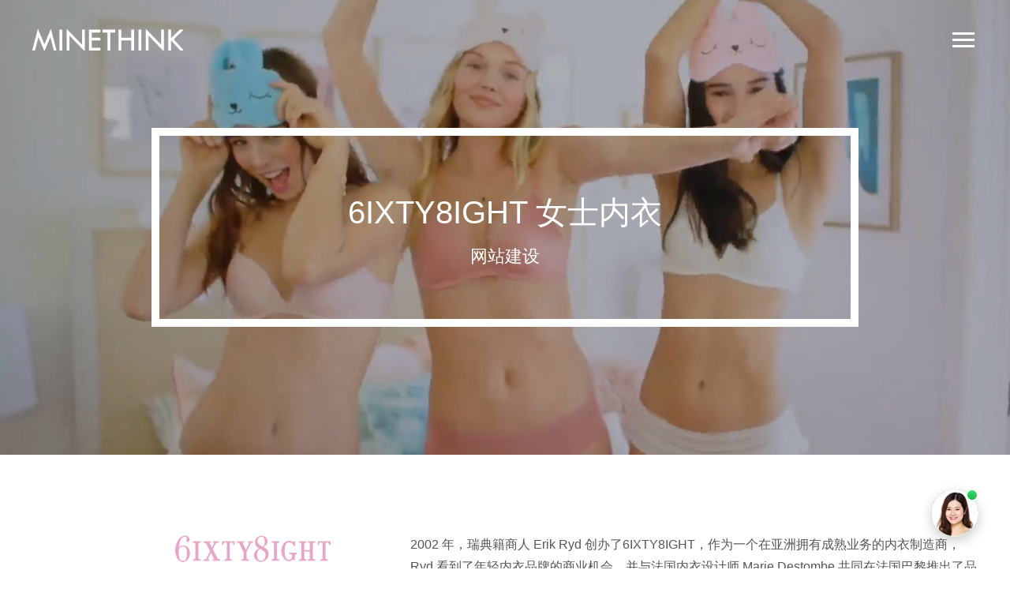

--- FILE ---
content_type: text/html; charset=utf-8
request_url: https://minethink.com/case/custom-website/358.html
body_size: 6129
content:
<!DOCTYPE html>
<html>
<head>
	<title>6IXTY8IGHT - MINETHINK美因互动 案例</title>
	<meta name="keywords" content="北京网站建设公司,北京网站制作公司,北京网站建设,北京网站制作,网站建设公司,网站制作公司,网站设计公司,网站改版,高端网站建设,高端网站设计"/>
	<meta name="description" content="2002 年，瑞典籍商人 Erik Ryd 创办了6IXTY8IGHT，作为一个在亚洲拥有成熟业务的内衣制造商，Ryd 看到了年轻内衣品牌的商业机会，并与法国内衣设计师 Marie Destombe...">
	
<!--样式头部文件-->
<meta name="viewport" content="width=device-width, initial-scale=1.0, maximum-scale=1.0">
<meta http-equiv="Content-Type" content="text/html; charset=UTF-8">
<meta charset="utf-8">

<link rel="icon" href="/home/images/favicon.ico">

<link href="/home/css/swiper.min.css" rel="stylesheet">
<link href="/home/fonts/iconfont.css" rel="stylesheet">
<link href="/home/css/common.css?v=1585021064" rel="stylesheet">
<script src="/home/js/jquery-1.11.1.min.js"></script>
<script src="/home/js/swiper-3.4.2.min.js"></script>
<script src="/home/js/jquery.SuperSlide.2.1.2.js"></script>
<script src="/home/js/common.js?v=1585021064"></script>
<script src="/home/js/jquery.form.js"></script>
<script src="/home/js/layer/layer.js"></script>

<script src="/home/js/tweenMax/TweenMax.min.js"></script>
	
<!-- Plugins Guestbook CSS-->
<link rel="stylesheet" href="/plugins/sy_guestbook/view/assets/css/sy.guestbook.css">
</head>

<body class="">
<div class="commomPage">
	<!--菜单-->
	<!-- 头部 -->
<div class="toper">
    <div class="wrap2 clearfix">
        <div class="hh-logo"><a href="/"><img src="/home/images/logo.svg" alt=""></a></div>
        <div class="burger" id="burger"><div class="burger-in"><div class="line1"></div><div class="line2"></div><div class="line3"></div></div></div>
    </div>
</div>
<div class="header">
    <div class="h-menu h-section">
        <div class="wrap2 ifbox">
            <div class="skips">
                <a href="/case.html">精彩案例</a>
                <a href="/#cate" class="toAllCate">全案服务</a>
                <a href="/about.html">关于我们</a>
                <a href="/share.html">分享经验</a>
                <a class="open-contact-page" href="javascript:;">联系我们</a>
            </div>
            <div class="infos">
                <p>minethink@126.com</p>
                <h4>联系电话   010-52428286</h4>
                <p>觉得您的企业应该与我们合作，立即联系我们。让我们探讨更多的可能。</p>
            </div>
            <a class="c-btn open-contact-page" href="javascript:;">直接反馈留言</a>
        </div>
    </div>
    <div class="h-nav h-section">
        <div class="wrap2 ifbox">
            <h4 class="iftit">寻找我们的服务：</h4>
            <div class="skips">
                <!--分类-->
                
                    <a href="/service/custom-website.html">定制网站建设</a>
                

                    <a href="/service/mobile.html">移动互联网应用</a>
                

                    <a href="/service/interactive.html">交互体验设计</a>
                

                    <a href="/service/ecommerce.html">电子商务</a>
                

                    <a href="/service/wechat.html">微信开发运营</a>
                

                    <a href="/service/domain-cloud.html">域名 &amp; 云服务</a>
                

                    <a href="/service/digital-marketing.html">数字营销中心</a>
                

                    <a href="/service/application.html">影视&amp;品牌宣传设计</a>
                
                <!--分类-->
            </div>
        </div>
    </div>
</div>
<!-- 头部  end -->
	<!--菜单-->

	<div class="short-banner com-banner">
		<div class="bgVideo bg-black-30">
			<div class="pic" style="background-image:url('https://minethink.com/upload/portal/20190522/9ede4e08468e36b8ee8f8b5eae935e02.jpg')"></div>				<video class="vid" playsinline="" autoplay="" muted="" loop="" id="video" data-mp4="true">
					<source type="video/mp4" src="https://www.6ixty8ight.cn/video/68_home_video_may.mp4">
				</video>
					</div>

		<div class="paneWrap">
			<div class="disTit">
				<h1>6IXTY8IGHT 女士内衣</h1>
				<h4>网站建设</h4>
			</div>
		</div>
	</div>

	<div class="pageBox">
		<div class="wrap">

			<div class="cased-paramer mt100">
				<div class="cp-left">
					<div class="case-logo"><img src="https://minethink.com/upload/portal/20190522/b658db3e10c18a9e88db82e1e77bc9d9.png" alt=""></div>
					<div class="cased-name mt30">
						<h4><span>服饰/鞋帽</span></h4>
						<h4><span>知名企业</span></h4>
						<h1>6IXTY8IGHT</h1>
					</div>
					<dl>
						<dt>服务内容</dt>
						<dd>用户体验<br />
移动平台开发<br />
平台开发<br />
前端开发<br />
交互设计</dd>
					</dl>
					<dl>
						<dt>访问网站</dt>
						<dd><a target="_blank" href="https://www.6ixty8ight.cn">https://www.6ixty8ight.cn</a></dd>
					</dl>
				</div>
				<div class="cp-right">
					<div class="cpr-content">
						
<p>2002 年，瑞典籍商人 Erik Ryd 创办了6IXTY8IGHT，作为一个在亚洲拥有成熟业务的内衣制造商，Ryd 看到了年轻内衣品牌的商业机会，并与法国内衣设计师 Marie Destombe 共同在法国巴黎推出了品牌的第一个时尚内衣系列。2003 年，Ryd 在香港设立总部，并在北京开设了第一家 6IXTY8IGHT 门店，大获成功。</p>
<p><br></p>
<p>2006年，6IXTY8IGHT扩大了产品线，除内衣产品外，还陆续推出了上衣、连衣裙、牛仔裤、家居服及配饰等产品。6IXTY8IGHT 逐渐成为备受女孩青睐的一站式购物目的地。全线店铺的装潢皆呈现甜美的粉色调，堪称女孩们的购物天堂。</p>
<p><br></p>
<p>如今，6IXTY8IGHT是亚洲地区增长最快的品牌之一，150 多间门店遍布中国内地、香港、澳门、台湾、韩国及新加坡等地，并且这个数字还在不断增长。6IXTY8IGHT持续努力着，致力于打造线上线下一体化的无缝购物体验。</p>
<p><br></p>
					</div>
					<div class="case-share">
						<div class="addthis_toolbox addthis_default_style addthis_32x32_style">
							<a class="addthis_button_wechat"></a>
							<a class="addthis_button_sinaweibo"></a>
							<a class="addthis_button_instagram"></a>
							<a class="addthis_button_facebook"></a>
							<a class="addthis_button_linkedin"></a>
							<a class="addthis_button_twitter"></a>
							<a class="addthis_button_pinterest_share"></a>
						</div>
						<script type="text/javascript">var addthis_config = {"data_track_addressbar":false};</script>
						<script type="text/javascript" src="//s7.addthis.com/js/300/addthis_widget.js#pubid=RA-5ab112979c7cb8f5" async="async"></script>
					</div>
					
				</div>
			</div>
			<div class="cased-swiper-wrap">
				<div class="csds-hpic"><img src="/home/images/browser.png" alt=""></div>
				<div class="csds-wrap csds-swiper">
					<ul class="swiper-wrapper">
						<!--图集-->
													<li class="swiper-slide"><img src="https://minethink.com/upload/portal/20190522/9fbf5bd8bc80dcea9003830911eb8d11.jpg" alt=""></li>
													<li class="swiper-slide"><img src="https://minethink.com/upload/portal/20190522/311a64f003b29e4f4f2fe4cfdf6278b5.jpg" alt=""></li>
													<li class="swiper-slide"><img src="https://minethink.com/upload/portal/20190522/4059b9dc9dd3d4f566ec892ef5cc7e74.jpg" alt=""></li>
												<!--图集-->
					</ul>
				</div>
				<div class="swiper-pagination"></div>
			</div>
			<script>
				var mySwiper = new Swiper('.csds-swiper', {
					loop: true,
					autoplay: 3000,//可选选项，自动滑动
					speed:1000,
					autoplayDisableOnInteraction:false,
					pagination : '.swiper-pagination',
					paginationClickable:true,
					parallax:true,
					prevButton:'.swiper-button-prev',
					nextButton:'.swiper-button-next',
				})
			</script>

		</div>
		<div class="cased-compare">
			<div class="wrap ccbox">
				<div class="c-we c-item">
					<div class="t">我们这边</div>
					<div class="d">提供专业内衣消费品类网站建设方案</div>
				</div>
				<div class="c-you c-item">
					<div class="t">客户方</div>
					<div class="d"> </div>
				</div>
			</div>
		</div>
		<div class="cased-content">
			<div class="wrap">
				<!--图集-->
									<img aos="fade-up" src="https://minethink.com/upload/portal/20190522/9fbf5bd8bc80dcea9003830911eb8d11.jpg" alt="">
									<img aos="fade-up" src="https://minethink.com/upload/portal/20190522/311a64f003b29e4f4f2fe4cfdf6278b5.jpg" alt="">
									<img aos="fade-up" src="https://minethink.com/upload/portal/20190522/4059b9dc9dd3d4f566ec892ef5cc7e74.jpg" alt="">
								<!--图集-->
			</div>
		</div>

		<!--linkup-->
		<div class="com-linkup">
    <div class="disTit">
        <h1>期待与您的沟通</h1>
        <div class="d mt20">一个需求是我们了解你的开始，更是我们建立合作的开端。别犹豫，开始填写吧！</div>
    </div>
    <a href="javascript:;" class="see-btn mt30 open-contact-page">联系我们</a>
</div>
		<!--linkup-->

	</div>

<!--footer-->
<div class="footer">
    <div class="wrap clearfix">
        <div class="ftt-logo">
            <a class="logo"><img src="/home/images/logo.svg" alt=""></a>
            <h1 class="desc">任何人都可以有一个好的网站</h1>
        </div>
        <div class="ftc-links">
            <div class="skips">
                <a href="/case.html">精彩案例</a>
                <a href="/#cate">全案服务</a>
                <a href="/about.html">关于我们</a>
                <a href="/share.html">分享经验</a>
                <a class="open-contact-page" href="javascript:;">联系我们</a>
            </div>
            <div class="sinfo"> 010-52428286</div>
        </div>
        <div class="bottomCopyr">
            <div class="copyr">© 2023 MINETHINK All Rights Reserved. 美因互动  版权所有  <a href="https://beian.miit.gov.cn/" target="_blank">京ICP备17035206号-1</a></div>

            <div class="flinks">
                <!--友情链接-->
                                        <a href="http://www.goodonecn.com/" target="_blank">贴片电阻</a>
                                            <a href="http://www.soukelai99.com" target="_blank">网站建设</a>
                                    <!--友情链接-->
            </div>
            <div class="ftc-shares">
                <!--友情链接-->
                                        <a href="https://p.qiao.baidu.com/cps/chat?siteId=17586322&amp;userId=30468733&amp;siteToken=4bdae3992a2c4e38cc5769cbf71ef95c" target="_blank"><img src="https://minethink.com/upload/admin/20190403/f80f8953c5f8a343d1a279a4f823d03b.png" alt=""></a>
                                            <a href="https://www.facebook.com/minethink/" target="_blank"><img src="https://minethink.com/upload/admin/20190403/1c462626b1c56b163bacf0b4ddf53dc3.png" alt=""></a>
                                    <!--友情链接-->
            </div>
        </div>
    </div>
</div>

<a href="javascript:;" class="backTop" onclick="$('body,html').animate({scrollTop:0})"><i class="iconfont icon-xiangshangjiantou"></i></a>
<a href="https://p.qiao.baidu.com/cps/chat?siteId=17586322&amp;userId=30468733&amp;siteToken=4bdae3992a2c4e38cc5769cbf71ef95c" target="_blank" class="fix-customer">
    <img src="/home/data/co-1.jpg" alt="">
    <div class="vmsg">嗨，我来帮你啦！</div>
    <i class="r1"></i><i class="r2"></i><i class="r3"></i>
</a>
<script>
    $('.fix-customer').click(function(){
        var cusUrl = $(this).attr('href');
        window.open (cusUrl, 'newwindow', 'height=630, width=820, top=100, left=300, toolbar=no, menubar=no, scrollbars=no, resizable=no,location=n o, status=no');
        return false;
    })
    
    　　
</script>
<link rel="stylesheet" href="/home/js/aos/aos.css" media="screen and (min-width: 750px)">
<script src="/home/js/aos/aos.js"></script>
<script>
    AOS.init({
        easing: 'ease-out',
        duration: 800,
        once:true
    });
</script>
<!--footer-->

<!-- Plugins Guestbook JS -->
<script src="/static/js/layer/layer.js"></script>
<script src="/static/js/ajaxForm.js"></script>
<script type="text/javascript">
    $(document).ready(function () {
        $('#guestbook-submit').click(function () {
            $('#guestbook-form').ajaxSubmit({
                url: "/plugin/sy_guestbook/index/addmsg.html",
                type: "post",
                success: function (data) {
                    if (data.code == 0) {
                        layer.msg(data.msg);
                    } else {
                        $('#MessageSent').removeClass("d-none");
                        layer.msg(data.msg, function () {
                            setTimeout(function () {
                                parent.location.reload();
                            }, 300);
                        });
                    }
                }
            });
            return false;
        });
    });
</script></div>

<!--com-form-->
<div class="contactPage" style="background:#e9e9e9;">
    <div class="toper">
        <div class="wrap2 clearfix">
            <div class="hh-logo"><a href="/"><img src="/home/images/logo.svg" alt=""></a></div>

            <div class="burger on" id="contact-close"><div class="burger-in"><div class="line1"></div><div class="line2"></div><div class="line3"></div></div></div>
        </div>
    </div>
    <div class="pageBox contact-page">
        <div class="case-head">
            <div class="wrap">
                <div class="disTit">
                    <h1>联系我们</h1>
                    <div class="d mt30">一个需求正是我们了解您的开始，更是我们建立合作的开端。<br>我们收到您的沟通需求后，会安排顾问联系您。</div>
                </div>
            </div>

        </div>

        <div class="wrap">
            <!--留言-->
            <form id="yuyuebook-form" role="form" method="post" class="contact-form">
                <div class="ftip"><i>*</i> 必填字段</div>
                <div class="form-group">
                    <input type="text" name="name" class="form-control" datatype="*1-10" placeholder="姓名 *">
                </div>
                <div class="form-group">
                    <input type="text" name="company_name" class="form-control" datatype="*1-30" ignore="ignore" placeholder="公司名称">
                </div>
                <div class="form-group">
                    <input type="text" name="email" class="form-control" datatype="e" placeholder="EMAIL *">
                </div>
                <div class="form-group">
                    <input type="text" name="tel" class="form-control" datatype="m" placeholder="联系电话 *">
                </div>
                <div class="form-group">
                    <input type="text" name="website" class="form-control" datatype="*1-30" ignore="ignore" placeholder="公司网站">
                </div>
                <div class="form-group">
                    <input type="text" name="domain" class="form-control" datatype="url" ignore="ignore" placeholder="域名">
                </div>
                <div class="form-group">
                    <div class="select-box form-control">
                        <select name="visit_time" id="datePicker">
                            <option value="">预计开始时间</option>
                                                            <option value="现在需要开始">现在需要开始</option>
                                                            <option value="1-2个月">1-2个月</option>
                                                            <option value="2-4个月">2-4个月</option>
                                                            <option value="暂时不着急">暂时不着急</option>
                                                    </select>
                        <div class="select_mod select" id="datePicker_name">预计开始时间</div>
                    </div>
                </div>
                <div class="form-group ">
                    <div class="select-box form-control">
                        <select name="city" id="cityPicker">
                            <option value="">所在地区</option>
                                                            <option value="国内">国内</option>
                                                            <option value="国外">国外</option>
                                                            <option value="香港台湾地区">香港台湾地区</option>
                                                            <option value="其他">其他</option>
                                                    </select>
                        <div class="select_mod select" id="cityPicker_name">所在地区</div>
                    </div>
                </div>
                <div class="form-group full-group">
                    <div class="stitle">您感兴趣与我们合作的项目</div>
                    <div class="s-checkboxs">
                        <!--分类-->
                        
                            <label><input name="project[]" type="checkbox" value="定制网站建设"><span>定制网站建设</span></label>
                        

                            <label><input name="project[]" type="checkbox" value="移动互联网应用"><span>移动互联网应用</span></label>
                        

                            <label><input name="project[]" type="checkbox" value="交互体验设计"><span>交互体验设计</span></label>
                        

                            <label><input name="project[]" type="checkbox" value="电子商务"><span>电子商务</span></label>
                        

                            <label><input name="project[]" type="checkbox" value="微信开发运营"><span>微信开发运营</span></label>
                        

                            <label><input name="project[]" type="checkbox" value="域名 &amp; 云服务"><span>域名 &amp; 云服务</span></label>
                        

                            <label><input name="project[]" type="checkbox" value="数字营销中心"><span>数字营销中心</span></label>
                        

                            <label><input name="project[]" type="checkbox" value="影视&amp;品牌宣传设计"><span>影视&amp;品牌宣传设计</span></label>
                        
                        <!--分类-->
                    </div>
                </div>
                <div class="form-group full-group">
                    <div class="stitle">具体需求</div>
                    <textarea name="message" id="" class="form-control mt20" placeholder="可以填写开发要求、功能规划、栏目、数量等信息给到我们"></textarea>
                </div>
                <div class="button-group mt50">
                    <input type="hidden" name="type" value="contact">
                    <input type="hidden" name="__token__" value="198e4af2a1259dab38cc75c424023e26" />
                    <button id="yuyuebook-submit" type="button">提交</button>
                </div>
            </form>
            <script src="/home/js/Validform_v5.3.2_min.js"></script>
            <script src="/home/js/laydate/laydate.js"></script>
            <script>
                var contactForm = $(".contact-form").Validform({
                    tiptype:function(msg,o,cssctl){
                        if(o.type==3){
                            o.obj.addClass('error')
                        }else{
                            o.obj.removeClass('error')
                        }
                    },
                    label:".label",
                    showAllError:true,
                    ajaxPost:true
                })
                laydate.render({
                    elem: '#cDatePicker', //指定元素
                    trigger: 'click',
                    value: new Date(),
                    isInitValue: false,
                    theme:'#27c5f7',
                    done:function(val){
                        console.log(val)
                        $('#xdateInput').val(new Date(val).getTime())
                    }
                });
                $('#cityPicker').change(function(){
                    var vname = $(this).find('option:selected').text();
                    $('#cityPicker_name').text(vname)

                });

                $('#yuyuebook-submit').click(function () {
                    $('#yuyuebook-form').ajaxSubmit({
                        url: "/plugin/sy_guestbook/index/addmsg.html",
                        type: "post",
                        success: function (data) {
                            if (data.code == 0) {
                                layer.msg(data.msg);
                            } else {
                                layer.msg(data.msg);
                            }
                        }
                    });
                    return false;
                });


            </script>
        </div>

    </div>
</div>
<script>
    var contactToggle = new TimelineLite();


    $('.open-contact-page').click(function(){
        contactToggle.to('.commomPage',1,{opacity:0,y:900,rotation:-45,scale:0.3}).call(function(e){
            $('.commomPage').hide()
            $('body,html').animate({scrollTop:0},1)
            $('.contactPage').show()

        }).to('.contactPage',0.8,{y:0,rotation:0,opacity:1,scale:1}).call(function(){
            $('.contactPage').css({'transform':'none'})
        })
        return false;
    })
    $('#contact-close').click(function(){
        contactToggle.to('.contactPage',1,{opacity:0,y:900,rotation:-45,scale:0.3}).call(function(){
            $('.contactPage').hide()
            $('.commomPage').show()
        }).to('.commomPage',0.8,{y:0,rotation:0,opacity:1,scale:1}).call(function(){
            $('.commomPage').css({'transform':'none'})
        })
    })
</script>
<!--com-form-->

</body>
</html>

--- FILE ---
content_type: text/css
request_url: https://minethink.com/home/fonts/iconfont.css
body_size: 10511
content:
@font-face {font-family: "iconfont";
  src: url('iconfont.eot?t=1552357161636'); /* IE9 */
  src: url('iconfont.eot?t=1552357161636#iefix') format('embedded-opentype'), /* IE6-IE8 */
  url('[data-uri]') format('woff2'),
  url('iconfont.woff?t=1552357161636') format('woff'),
  url('iconfont.ttf?t=1552357161636') format('truetype'), /* chrome, firefox, opera, Safari, Android, iOS 4.2+ */
  url('iconfont.svg?t=1552357161636#iconfont') format('svg'); /* iOS 4.1- */
}

.iconfont {
  font-family: "iconfont" !important;
  font-size: 16px;
  font-style: normal;
  -webkit-font-smoothing: antialiased;
  -moz-osx-font-smoothing: grayscale;
}

.icon-dianhua:before {
  content: "\e602";
}

.icon-yonghu1:before {
  content: "\e604";
}

.icon-twitter:before {
  content: "\e614";
}

.icon-bag:before {
  content: "\e68a";
}

.icon-msnui-email:before {
  content: "\e67e";
}

.icon-san:before {
  content: "\e65e";
}

.icon-phone:before {
  content: "\e609";
}

.icon-filter:before {
  content: "\e783";
}

.icon-sina:before {
  content: "\e611";
}

.icon-msg:before {
  content: "\e61c";
}

.icon-laihui:before {
  content: "\e620";
}

.icon-rightarrow:before {
  content: "\e61e";
}

.icon-email:before {
  content: "\e692";
}

.icon-caidan:before {
  content: "\e790";
}

.icon-play:before {
  content: "\e624";
}

.icon-location-active:before {
  content: "\e605";
}

.icon-12:before {
  content: "\e636";
}

.icon-dingwei2:before {
  content: "\e608";
}

.icon-zixun:before {
  content: "\e638";
}

.icon-star:before {
  content: "\e698";
}

.icon-bottom-arrow:before {
  content: "\e64b";
}

.icon-home:before {
  content: "\e6c8";
}

.icon-google:before {
  content: "\e721";
}

.icon-sousuo:before {
  content: "\e639";
}

.icon-in:before {
  content: "\e631";
}

.icon-mianbaoche:before {
  content: "\e65a";
}

.icon-earth:before {
  content: "\e61b";
}

.icon-close1:before {
  content: "\e649";
}

.icon-jian:before {
  content: "\e621";
}

.icon-out:before {
  content: "\e60b";
}

.icon-jia:before {
  content: "\e6dd";
}

.icon-facebook:before {
  content: "\e676";
}

.icon-nodata-file:before {
  content: "\e618";
}

.icon-links:before {
  content: "\e637";
}

.icon-android:before {
  content: "\e67c";
}

.icon-dui:before {
  content: "\e685";
}

.icon-tel:before {
  content: "\e644";
}

.icon-jia1:before {
  content: "\e607";
}

.icon-clock:before {
  content: "\e622";
}

.icon-dianpu:before {
  content: "\e895";
}

.icon-toparrow:before {
  content: "\e70c";
}

.icon-weixin:before {
  content: "\e600";
}

.icon-jilu:before {
  content: "\e65d";
}

.icon-ios:before {
  content: "\e64c";
}

.icon-yonghu:before {
  content: "\e606";
}

.icon-shijian:before {
  content: "\e66c";
}

.icon-arright:before {
  content: "\e60a";
}

.icon-leftarrow:before {
  content: "\e601";
}

.icon-rili:before {
  content: "\e62e";
}

.icon-shoucang-s:before {
  content: "\e603";
}

.icon-dbarrow:before {
  content: "\e668";
}

.icon-shoucang:before {
  content: "\e61d";
}

.icon-xiangshangjiantou:before {
  content: "\e9fc";
}

.icon-xiajiantou:before {
  content: "\e615";
}

.icon-huiyuan:before {
  content: "\e6da";
}

.icon-xiazai:before {
  content: "\e7a3";
}

.icon-caidan_o:before {
  content: "\eb71";
}

.icon-play1:before {
  content: "\e6fd";
}

.icon-nodata:before {
  content: "\e60c";
}

.icon-email1:before {
  content: "\e628";
}

.icon-tousu:before {
  content: "\e67b";
}



--- FILE ---
content_type: text/css
request_url: https://minethink.com/home/css/common.css?v=1585021064
body_size: 11005
content:
body,div,dl,dt,dd,ul,ol,li,h1,h2,h3,h4,h5,h6,pre,code,form,fieldset,legend,input,button,textarea,blockquote,th,td,p,iframe{margin:0;padding:0}input,button,select,textarea{outline:none}li{list-style:none}img{border:none}textarea{resize:none}body{color:#323232;word-break:break-word;word-wrap:break-word}body,input,textarea{font-size:12px;font-family:"SF Pro SC","SF Pro Text","SF Pro Icons","PingFang SC","Helvetica Neue","Helvetica","Arial",sans-serif}i,em{font-style:normal}a{color:inherit;text-decoration:none;outline:none}a:hover{color:#27c5f7}table{border-collapse:collapse}.clearfix:after,.cl:after{content:".";display:block;height:0;clear:both;visibility:hidden}.fl,.z{float:left}.fr,.y{float:right !important}.show{display:block}.hide{display:none}.tal{text-align:left !important}.fz12{font-size:12px !important}.fz14{font-size:14px !important}.tac{text-align:center !important}.tal{text-align:left !important}.tar{text-align:right !important}.pt0{padding-top:0px !important}.mt0{margin-top:0px !important}.mt10{margin-top:10px !important}.mt20{margin-top:20px !important}.mt30{margin-top:30px !important}.mt40{margin-top:40px !important}.mt50{margin-top:50px !important}.mt60{margin-top:60px !important}.mt70{margin-top:70px !important}.mt80{margin-top:80px !important}.mt90{margin-top:90px !important}.mt100{margin-top:100px !important}.mb80{margin-bottom:80px !important}body{position:relative;background-color:#fff;overflow-x:hidden;overflow-y:auto;min-width:320px;width:100%}.hide{display:none !important}.wrap{width:1200px;margin:0 auto;position:relative}.wrap2{box-sizing:border-box;padding:0 40px;margin:0 auto;position:relative}.iconfont{font-size:inherit}.cblue{color:#55ADE5 !important}.body-en{word-break:break-word}.iconfont{font-size:inherit}.flexCentery{display:flex;align-items:center}.flexCenterxy{display:flex;justify-content:center;align-items:center;align-content:center}.flexCenterxys{display:flex;justify-content:space-between;align-items:center;align-content:center}.ctArrow{display:inline-block;width:0;height:0;border-left:5px solid transparent;border-right:5px solid transparent;border-top:8px solid #ccc}.maintop{padding-top:100px}.maintop2{padding-top:140px}@-webkit-keyframes scaleout{0%{-ms-transform:scale(1.2);-moz-transform:scale(1.2);-o-transform:scale(1.2);-webkit-transform:scale(1.2);transform:scale(1.2);opacity:.7}50%{-ms-transform:scale(1);-moz-transform:scale(1);-o-transform:scale(1);-webkit-transform:scale(1);transform:scale(1)}100%{-ms-transform:scale(1.2);-moz-transform:scale(1.2);-o-transform:scale(1.2);-webkit-transform:scale(1.2);transform:scale(1.2)}}@keyframes scaleout{0%{-ms-transform:scale(1.2);-moz-transform:scale(1.2);-o-transform:scale(1.2);-webkit-transform:scale(1.2);transform:scale(1.2);opacity:.7}50%{-ms-transform:scale(1);-moz-transform:scale(1);-o-transform:scale(1);-webkit-transform:scale(1);transform:scale(1)}100%{-ms-transform:scale(1.2);-moz-transform:scale(1.2);-o-transform:scale(1.2);-webkit-transform:scale(1.2);transform:scale(1.2);opacity:.7}}@-webkit-keyframes huadong{0%{-ms-transform:translate(0, -60px);-moz-transform:translate(0, -60px);-o-transform:translate(0, -60px);-webkit-transform:translate(0, -60px);transform:translate(0, -60px)}100%{-ms-transform:translate(0, 0);-moz-transform:translate(0, 0);-o-transform:translate(0, 0);-webkit-transform:translate(0, 0);transform:translate(0, 0)}}@-webkit-keyframes shandong{0%{-ms-transform:scale(.1);-moz-transform:scale(.1);-o-transform:scale(.1);-webkit-transform:scale(.1);transform:scale(.1)}100%{-ms-transform:scale(1);-moz-transform:scale(1);-o-transform:scale(1);-webkit-transform:scale(1);transform:scale(1)}}.burger{padding:15px;cursor:pointer;position:absolute;right:30px}.burger .burger-in{width:28px;margin:0 auto}.burger [class^="line"]{background:#fff;height:3px;margin-bottom:5px;opacity:1;transition:all .3s ease;-webkit-transition:all .3s ease}.burger [class^="line"]:last-child{margin-bottom:0}.burger.on .line1{-ms-transform:matrix(0.7071, 0.7071, -0.7071, 0.7071, 0, 6);-moz-transform:matrix(0.7071, 0.7071, -0.7071, 0.7071, 0, 6);-o-transform:matrix(0.7071, 0.7071, -0.7071, 0.7071, 0, 6);-webkit-transform:matrix(0.7071, 0.7071, -0.7071, 0.7071, 0, 6);transform:matrix(0.7071, 0.7071, -0.7071, 0.7071, 0, 6)}.burger.on .line2{visibility:hidden;opacity:0;-ms-transform:matrix(1, 0, 0, 1, -40, 0);-moz-transform:matrix(1, 0, 0, 1, -40, 0);-o-transform:matrix(1, 0, 0, 1, -40, 0);-webkit-transform:matrix(1, 0, 0, 1, -40, 0);transform:matrix(1, 0, 0, 1, -40, 0)}.burger.on .line3{width:28px;-ms-transform:matrix(0.7071, -0.7071, 0.7071, 0.7071, 0, -10);-moz-transform:matrix(0.7071, -0.7071, 0.7071, 0.7071, 0, -10);-o-transform:matrix(0.7071, -0.7071, 0.7071, 0.7071, 0, -10);-webkit-transform:matrix(0.7071, -0.7071, 0.7071, 0.7071, 0, -10);transform:matrix(0.7071, -0.7071, 0.7071, 0.7071, 0, -10)}.bgfixed{background-attachment:fixed !important}@media screen and (max-width: 1080px){.wrap,.wrap2{width:100%;box-sizing:border-box;padding:0 20px}.burger{display:block}.maintop,.maintop2{padding-top:60px}.bgfixed{background-attachment:scroll !important}}.paging{height:32px;line-height:30px;margin:50px 0;text-align:center}.paging a{display:inline-block;padding:0 12px;margin:5px 3px 0;font-size:14px;border:1px solid #999;color:#666;transition:all .3s ease;-webkit-transition:all .3s ease}.paging a:hover,.paging a.cur{background:#000;border-color:#000;color:#fff}.pc-show{display:block}.wap-show{display:none !important}@media screen and (max-width: 1080px){.pc-show{display:none !important}.wap-show{display:block !important}}.nodata{padding:80px 0;text-align:center;font-size:18px;color:#666}.nodata .ico-nodata{display:block;width:153px;height:153px;background:url(../images/ico-nodata.png) no-repeat;margin:0 auto 25px}.search-title h4{font-size:24px;font-weight:normal;color:#333}.search-title h4 strong{color:#000;font-weight:normal}.search-view{padding-bottom:50px}.search-view li{margin-bottom:20px;border-bottom:1px solid #ddd;padding:20px}.search-view li .tit{display:block;font-size:16px;color:#333;line-height:2;transition:all .3s ease;-webkit-transition:all .3s ease}.search-view li .tit:hover{color:#000}.search-view li .des{font-size:14px;color:#999;line-height:2}.search-view li .hand{display:inline-block;width:120px;height:32px;border:none;background:#000;color:#fff;text-align:center;cursor:pointer;font-size:14px;box-sizing:border-box;line-height:32px;transition:all .3s ease;-webkit-transition:all .3s ease;margin-top:10px}.pagering{text-align:center;padding:50px 0}.pagering li{display:inline-block;margin:0 3px}.pagering a{display:block;line-height:32px;padding:0 12px;height:34px;box-sizing:border-box;border:1px solid #d9d9d9;font-size:14px}.pagering .disabled a{background:#ddd;color:#fff}.pagering .active a{background:#000;color:#fff;border-color:#000}.pagering a.page-link{display:block;width:100%;height:100%;font-size:16px}.zyimg-info{display:flex;justify-content:center;align-items:stretch;align-content:center;flex-direction:row;flex-wrap:nowrap;background:#fff;text-align:center}.zyimg-info.flexreverse{flex-direction:row-reverse}.zyimg-info .pic{width:50%;position:relative;background-size:cover;background-repeat:no-repeat;background-position:center center}.zyimg-info .pic img{display:block;width:100%}.zyimg-info .pic .img{display:block;width:100%}.zyimg-info .info{width:50%;box-sizing:border-box;padding:50px 5%;display:flex;justify-content:flex-start;align-items:center;align-content:center;flex-direction:column;flex-wrap:nowrap}.zyimg-info .info .disTit{width:100%;text-align:inherit}.zyimg-info.zyimg-black{background:#222222;color:#fff}.zyimg-info.zyimg-gray{background:#C9CACA;color:#fff}.zyimg-info.zyimg-blue{background:#27c5f7;color:#fff}.zyimg-info.zyimg-jitagy{height:650px}.zyimg-info.zyimg-jitagy .info{background:#fff;justify-content:flex-start}.zyimg-info.zyimg-6-4 .pic{width:60%}.zyimg-info.zyimg-6-4 .info{width:40%}.zyimg-info .series-text{color:inherit}@media screen and (max-width: 1080px){.zyimg-info{display:block}.zyimg-info .pic{width:100% !important;display:block}.zyimg-info .info{width:100% !important;min-height:auto;height:auto;padding:15px 4%}}.com-banner{position:relative;overflow:hidden}.com-banner a{display:block;height:700px;background-size:cover;background-repeat:no-repeat;background-position:center center;position:relative}.com-banner .swiper-pagination{bottom:30px}.com-banner .swiper-pagination span{width:8px;height:8px;border-radius:50%;background-color:#eee;opacity:0.7}.com-banner .swiper-pagination span.swiper-pagination-bullet-active{opacity:1;background-color:#fff}.com-banner .bcont{padding-top:100px;color:#fff}.com-banner .tit{font-size:52px;font-weight:normal;line-height:60px;padding:10px 0}.com-banner .disc{font-size:15px;line-height:30px;height:90px;overflow:hidden;margin-top:10px;max-width:750px}.com-banner .handle{display:block;width:140px;height:38px;border:1px solid #fff;color:#fff;font-size:14px;text-align:center;line-height:38px;margin-top:20px;-webkit-transition:all 0.3s;transition:all 0.3s}.com-banner .handle:hover{background-color:#fff;border-color:#fff;color:#273A55}.com-banner .swiper-button-prev{left:30px}.com-banner .swiper-button-next{right:30px}.com-banner .bgVideo{height:100vh;max-height:calc(98vw * 9 / 16)}.com-banner .bgVideo .vid{z-index:1;height:100%;width:100%;height:auto;position:absolute;top:50%;left:50%;-ms-transform:translate(-50%, -50%);-moz-transform:translate(-50%, -50%);-o-transform:translate(-50%, -50%);-webkit-transform:translate(-50%, -50%);transform:translate(-50%, -50%)}.com-banner .bgVideo .pic{width:100%;height:100%;background-size:cover;background-repeat:no-repeat;background-position:center center}.com-banner .bgVideo:after{position:absolute;z-index:1;background:#27c5f7;top:0;left:0;width:100%;height:100%;content:""}.com-banner .bgVideo.bg-gradient:after{background:-webkit-linear-gradient(top, rgba(39,197,247,0.65) 0%, rgba(39,197,247,0.65) 54%, #27c5f7 100%);background:linear-gradient(to bottom, rgba(39,197,247,0.65) 0%, rgba(39,197,247,0.65) 54%, #27c5f7 100%)}.com-banner .bgVideo.bg-none:after{background:none}.com-banner .bgVideo.bg-black:after{background:rgba(0,0,0,0.15)}.com-banner .bgVideo.bg-black-30:after{background:rgba(0,0,0,0.3)}.com-banner .bgVideo.bg-purple:after{background-color:rgba(81,45,109,0.5);background-image:-webkit-linear-gradient(90deg, rgba(81,45,109,0.5) 50%, rgba(42,147,222,0.3));background-image:linear-gradient(-360deg, rgba(81,45,109,0.5) 50%, rgba(42,147,222,0.3))}.com-banner .bgVideo.bg-orange:after{background:-webkit-linear-gradient(to bottom, rgba(244,115,84,0.65) 0%, rgba(244,115,84,0.65) 54%, #f47354 100%);background:linear-gradient(to bottom, rgba(244,115,84,0.65) 0%, rgba(244,115,84,0.65) 54%, #f47354 100%)}.com-banner .bgVideo-about{height:590px}.com-banner .bgTxt{position:absolute;z-index:2;display:flex;justify-content:center;align-items:center;align-content:center;flex-direction:row;flex-wrap:nowrap;width:100%;top:0;left:0;box-sizing:border-box;overflow:hidden;text-align:left;height:100%;line-height:1.8;display:flex;justify-content:center;align-items:center;align-content:center;flex-direction:column;flex-wrap:nowrap;color:#fff}.com-banner .bgTxt .bgCode{font-size:70px;display:flex;justify-content:center;align-items:center;align-content:center;flex-direction:row;flex-wrap:nowrap}.com-banner .bgTxt .bgCode:after{content:"|";padding:0 6px;-webkit-animation:cursor .95s forwards infinite;animation:cursor .95s forwards infinite}.com-banner .bbtit{width:100%;height:100%;display:flex;justify-content:center;align-items:center;align-content:center;flex-direction:row;flex-wrap:nowrap}.com-banner .bbtit strong{position:relative;color:#fff;font-size:52px;font-weight:normal;padding-bottom:20px}.com-banner .bbtit strong:after{content:"";width:120px;position:absolute;left:50%;bottom:0;margin-left:-60px;height:4px;background:#fff}.com-banner .camTxt{position:absolute;line-height:20px;padding:20px 40px;max-width:90%;bottom:10%;left:50%;-ms-transform:translate(-50%, 0);-moz-transform:translate(-50%, 0);-o-transform:translate(-50%, 0);-webkit-transform:translate(-50%, 0);transform:translate(-50%, 0);background:rgba(0,0,0,0.8);color:#fff;font-size:15px}.com-banner .mouse{position:absolute;bottom:30px;left:50%;margin-left:-24px;width:47px;height:47px;background:url(../images/mouse.png) no-repeat;background-size:100% 100%;z-index:10;-webkit-animation:huadong 1.2s infinite linear;animation:huadong 1.2s infinite linear;pointer-events:none;line-height:64px;text-align:center;font-size:32px}.com-banner .mouse+*{margin-bottom:100px}.com-banner .paneWrap{border:18px;min-height:calc(35vw * 9 / 16);display:flex;justify-content:center;align-items:center;align-content:center;flex-direction:row;flex-wrap:nowrap;box-sizing:border-box;color:#fff;border:18px solid #fff;width:1200px;max-width:75%;padding:60px 80px 70px;position:absolute;top:50%;left:50%;-ms-transform:translate(-50%, -50%);-moz-transform:translate(-50%, -50%);-o-transform:translate(-50%, -50%);-webkit-transform:translate(-50%, -50%);transform:translate(-50%, -50%);z-index:1}.com-banner .paneWrap .disTit{width:100%;padding-bottom:0}.com-banner a{height:600px}.short-banner .bgVideo{max-height:calc(80vw * 9 / 16)}.h90-banner .bgVideo{max-height:calc(90vw * 9 / 16)}.hm-banner a{height:700px}.hm-banner .hmBgTxt{position:absolute;z-index:1;right:9%;top:50%;-ms-transform:translate(0, -50%);-moz-transform:translate(0, -50%);-o-transform:translate(0, -50%);-webkit-transform:translate(0, -50%);transform:translate(0, -50%);background:rgba(226,180,80,0.8);width:35%;padding:40px 30px;color:#fff;font-size:38px;line-height:52px;color:#222;font-weight:normal}.hm-banner .hmBgTxt .hand{display:inline-block;width:250px;height:60px;border:none;background:#27c5f7;color:#000;text-align:center;cursor:pointer;font-size:16px;box-sizing:border-box;line-height:60px;transition:all .3s ease;-webkit-transition:all .3s ease;position:relative;overflow:hidden}.hm-banner .hmBgTxt .hand:not(.disabled):not([disabled]):hover{background:#27c5f7;color:#fff}.hm-banner .hmBgTxt .hand:after{content:"";position:absolute;left:-120%;top:0;width:100%;height:100%;background-image:-webkit-linear-gradient(0deg, rgba(255,255,255,0), rgba(255,255,255,0.5), rgba(255,255,255,0));transform:skewx(-25deg);-webkit-transform:skewx(-25deg)}.hm-banner .hmBgTxt .hand:hover:after{transition:all .5s ease;left:100%}@-webkit-keyframes cursor{0%{opacity:0}49%{opacity:0}50%{opacity:1}}@keyframes cursor{0%{opacity:0}49%{opacity:0}50%{opacity:1}}@media screen and (max-width: 1366px){.com-banner .paneWrap{border-width:10px;width:70%;padding:30px 40px 30px}}@media screen and (max-width: 1080px){.com-banner a{height:280px}.com-banner{padding:80px 10px 60px}.com-banner .bgVideo{max-height:100vh;min-height:calc(96vw * 9 / 16) !important;height:100%;position:absolute;top:0;left:0;width:100%}.com-banner .bgVideo .vid{height:100%;width:auto}.com-banner .bgTxt{max-width:100%;position:relative;margin-top:0;top:0;left:0;-ms-transform:none;-moz-transform:none;-o-transform:none;-webkit-transform:none;transform:none;padding:10px 10px 0;font-size:16px;line-height:1.3;min-height:auto}.com-banner .bgTxt .bgCode{font-size:22px}.com-banner .bgTxt h1{font-size:22px}.com-banner .bgTxt h1:after{display:none}.com-banner .bgTxt h4{font-size:14px;width:auto}.com-banner .bgTxt h5{font-size:14px;margin-top:20px}.com-banner .bgTxt .hand{width:100px;height:32px;line-height:32px;font-size:14px}.com-banner .bgTxt .lettes{font-size:24px}.com-banner .paneWrap{border:5px solid #fff;max-width:92%;width:100%;position:relative;margin-top:0;top:0;left:4%;-ms-transform:none;-moz-transform:none;-o-transform:none;-webkit-transform:none;transform:none;padding:10px;font-size:16px;line-height:1.3;min-height:auto}.com-banner .paneWrap .disTit{line-height:1.4}.hm-banner a{height:55vw}.hm-banner .hmBgTxt{background:rgba(255,255,255,0.6);right:10%;left:10%;width:80%;padding:10px 15px;font-size:16px;line-height:24px}.hm-banner .hmBgTxt .hand{width:auto;max-width:50%;height:32px;line-height:32px;display:block;margin-top:-25px}}.bort1{border-top:1px solid #ddd}.zymains{display:flex;justify-content:center;align-items:stretch;align-content:center;flex-direction:row;flex-wrap:nowrap;min-height:70vh}.zym-left{float:left;width:30%;position:relative;padding-left:9%;background:#313131;box-sizing:border-box;padding-top:70px;padding-bottom:80px}.zym-right{float:right;width:70%;padding-bottom:80px;padding-left:3%;padding-right:9%;background:#111;box-sizing:border-box;padding-top:70px}.zym-navs{width:190px;color:#fff}.zym-navs .zym-menu{margin-top:60px}.zym-navs .zym-menu a{font-size:18px;border-bottom:1px solid #444;color:#fff;display:block;line-height:40px;transition:all .3s ease;-webkit-transition:all .3s ease}.zym-navs .zym-menu a:hover{color:#27c5f7}.zym-navs.fixeds{position:absolute}.artContent{max-width:100%;margin:0 auto;padding-bottom:30px}.artContent .artTitle{font-size:40px;font-weight:normal}.artContent .artTime{font-size:13px;margin-top:15px;text-align:center;color:#777}.artContent .bdshareHandle{display:flex;justify-content:center;align-items:center;align-content:center;flex-direction:row;flex-wrap:nowrap;margin-top:50px}.artContent .pageTurning{margin-top:50px}.artMain{font-size:16px;line-height:1.7}.artMain img{max-width:100%}@media screen and (max-width: 1080px){.zymains{display:block}.zym-left{float:none;width:auto;padding:40px 10px}.zym-navs .zym-menu{margin-top:20px}.zym-right{float:none;width:auto;padding:40px 10px}}.cate-view .list{border-bottom:1px solid #27c5f7}.cate-view .list li{float:left;width:25%;padding-bottom:16%;position:relative;box-sizing:border-box;border-top:1px solid #7ddcfa;border-left:1px solid #7ddcfa}.cate-view .list li:nth-child(4n+1){border-left:0}.cate-view .list a{background:#27c5f7;position:absolute;padding:0 15px;font-weight:bold;box-sizing:border-box;transition:all .3s ease;-webkit-transition:all .3s ease;font-size:27px;color:#fff;top:0;left:0;width:100%;height:100%;display:flex;justify-content:center;align-items:center;align-content:center;flex-direction:row;flex-wrap:nowrap}.cate-view .list a:hover{background:#fff;color:#27c5f7}.home-service{padding:85px 0}.home-service .list{display:flex;justify-content:flex-start;align-items:center;align-content:center;flex-direction:row;flex-wrap:wrap}.home-service .list a{height:200px;width:25%;display:flex;justify-content:center;align-items:center;align-content:center;flex-direction:row;flex-wrap:nowrap}.home-service .list a img{max-height:90%;-webkit-filter:grayscale(100%);-moz-filter:grayscale(100%);-ms-filter:grayscale(100%);-o-filter:grayscale(100%);filter:grayscale(100%);transition:all .3s ease;-webkit-transition:all .3s ease}.home-service .list a:hover img{-webkit-filter:grayscale(0);-moz-filter:grayscale(0);-ms-filter:grayscale(0);-o-filter:grayscale(0);filter:grayscale(0)}.home-case .more-btn{display:inline-block;width:100%;height:60px;border:none;background:#EFEFEF;color:#000;text-align:center;cursor:pointer;font-size:20px;box-sizing:border-box;line-height:60px;transition:all .3s ease;-webkit-transition:all .3s ease}.home-case .more-btn:not(.disabled):not([disabled]):hover{background:#000;color:#fff}.home-case .more-btn.white{background:#fff}.see-btn{margin:0 auto 0;display:inline-block;width:340px;height:78px;border:5px solid #27c5f7;background:none;color:#27c5f7;text-align:center;cursor:pointer;font-size:26px;box-sizing:border-box;line-height:68px;transition:all .3s ease;-webkit-transition:all .3s ease;display:block}.see-btn:not(.disabled):not([disabled]):hover{background:#27c5f7;color:#fff}.home-about{padding:85px 0}.home-about .info{display:flex;justify-content:center;align-items:center;align-content:center;flex-direction:row;flex-wrap:wrap;margin-top:40px}.home-about .info li{width:25%;text-align:center}.home-about .info strong{display:block;font-size:42px;color:#27c5f7}.home-about .info span{display:block;font-size:20px;margin-top:10px}.home-about .see-btn{margin-top:60px}@media screen and (max-width: 1080px){.home-case .disTit,.home-exp .disTit{padding:0 10px}.cate-view .list li{float:none;width:100%;padding:0}.cate-view .list a{position:static;display:block;font-size:18px;padding:22px 0;text-align:center}.home-service{padding:60px 0}.home-service .list a{width:50%;height:auto;height:80px;padding:5px;box-sizing:border-box}.home-service .list img{max-width:75%;max-height:75%}.see-btn{width:220px;height:60px;line-height:56px;border-width:2px;font-size:20px}.home-about .info{margin-top:30px}.home-about .info li{width:50%;margin-bottom:20px}.home-about .info strong{font-size:28px}.home-about .info span{font-size:16px}.home-about .see-btn{margin-top:30px}}.com-linkup{background:#EFEFEF;padding:118px 0}.case-list{display:flex;justify-content:flex-start;align-items:center;align-content:center;flex-direction:row;flex-wrap:wrap}.case-list li{width:33.33%;height:33vw}.case-list li a{display:block;width:100%;height:100%;position:relative}.case-list li .pic{display:block;height:100%;background-size:cover;background-repeat:no-repeat;background-position:center center}.case-list li .info{position:absolute;transition:all .3s ease;-webkit-transition:all .3s ease;display:flex;justify-content:flex-start;align-items:flex-end;align-content:center;flex-direction:row;flex-wrap:nowrap;top:0;left:0;width:100%;height:100%;background:rgba(0,0,0,0.5);color:#fff;padding:25px;box-sizing:border-box}.case-list li .desc{width:100%}.case-list li .desc .t{font-size:14px}.case-list li .desc .d{font-size:20px;margin-top:10px}.case-list li .desc:after{content:"";display:block;transition:all .3s ease;-webkit-transition:all .3s ease;height:15px;margin-top:18px;background:#fff;width:15%}.case-list li a:hover .info{background:rgba(0,0,0,0.1)}.case-list li a:hover .desc:after{width:50%}@media screen and (max-width: 1080px){.com-linkup{padding:60px 0}.case-list li{width:100%;height:100vw}.case-list li .desc:after{width:100px;height:5px}}.case-head{padding:82px 0}.bg-gray{background:#f5f5f5}.case-filters-wrap{height:70px;position:relative;z-index:10}.case-filters-wrap .case-filter{position:relative;width:100%;background:#fff;display:flex;justify-content:space-between;align-items:center;align-content:center;flex-direction:row;flex-wrap:nowrap;height:70px;box-sizing:border-box;border-top:1px solid #ddd;border-bottom:1px solid #ddd}.case-filters-wrap .case-filter.fixeds{position:fixed;top:60px;left:0}.case-filters-wrap .filter-list{display:flex;justify-content:flex-start;align-items:center;align-content:center;flex-direction:row;flex-wrap:nowrap;flex:1;height:100%}.case-filters-wrap .filter-list li{padding:0 20px;box-sizing:border-box;border-right:1px solid #ddd;height:100%;display:flex;justify-content:center;align-items:center;align-content:center;flex-direction:row;flex-wrap:nowrap;font-size:14px}.case-filters-wrap .filter-list .tm{width:60px}.case-filters-wrap .filter-list .drop-menu{cursor:pointer;transition:all .3s ease;-webkit-transition:all .3s ease}.case-filters-wrap .filter-list .drop-menu:hover{color:#27c5f7}.case-filters-wrap .filter-list li.on{background:#f4f4f4;color:#27c5f7}.case-filters-wrap .case-search{height:36px;transition:all .3s ease;-webkit-transition:all .3s ease;width:180px;line-height:36px;position:relative;display:flex;justify-content:flex-end;align-items:center;align-content:center;flex-direction:row;flex-wrap:nowrap}.case-filters-wrap .case-search input{width:36px;transition:all .3s ease;-webkit-transition:all .3s ease;background:#f0f0f0;opacity:0;font-size:14px;height:36px;border-radius:18px;border:0;padding:0 10px}.case-filters-wrap .case-search button{position:absolute;font-size:20px;width:40px;background:none;border:0;cursor:pointer;top:0;right:0;line-height:36px}.case-filters-wrap .case-search.active input{opacity:1;width:100%}.case-filters-wrap .filter-menu{position:absolute;opacity:0;transition:all .3s ease;-webkit-transition:all .3s ease;top:68px;left:0;width:100%;background:#666;pointer-events:none}.case-filters-wrap .filter-menu.isopen{opacity:1;pointer-events:auto}.case-filters-wrap .filter-menu .filterbox{display:none;box-shadow:0 2px 15px rgba(0,0,0,0.2);flex-wrap:wrap;background:#fff;padding:60px;position:relative;z-index:1}.case-filters-wrap .filter-menu .filterbox.on{display:flex}.case-filters-wrap .filter-menu .filterbox a{padding:0 25px;font-size:14px;margin-bottom:14px;transition:all .3s ease;-webkit-transition:all .3s ease;margin-right:14px;border:1px solid #ddd;line-height:30px;border-radius:15px}.case-filters-wrap .filter-menu .filterbox a:hover{border-color:#27c5f7}.case-filters-wrap .filter-menu .close{position:absolute;transition:all .3s ease;-webkit-transition:all .3s ease;top:40px;right:20px;width:30px;height:30px;background:#000;color:#fff;border-radius:50%;z-index:2;line-height:30px;text-align:center;font-size:14px}.case-filters-wrap .filter-menu .close:hover{background:#27c5f7}@media screen and (max-width: 1080px){.case-head{padding:50px 0}.case-filters-wrap{height:0 !important}.case-filters-wrap .case-filter{display:none;height:50px}.case-filters-wrap .case-filter.open{display:block}.case-filters-wrap .filter-list li{flex:1}.case-filters-wrap .filter-list .tm{display:none}.case-filters-wrap .case-search{position:absolute;top:48px;border-top:1px solid #ddd;border-bottom:1px solid #ddd;width:100%;height:46px;background:#fff;padding:5px 10px;box-sizing:border-box}.case-filters-wrap .case-search input{opacity:1;width:100%}.case-filters-wrap .case-search button{top:5px}.case-filters-wrap .filter-menu{top:48px}.case-filters-wrap .filter-menu .filterbox{padding:40px 15px 30px}.case-filters-wrap .filter-menu .filterbox a{padding:0 15px}.case-filters-wrap .filter-menu .close{top:10px}}.cased-paramer{display:flex;justify-content:center;align-items:flex-start;align-content:center;flex-direction:row;flex-wrap:nowrap;padding-bottom:80px;margin-top:50px}.cased-paramer .case-logo img{display:block;width:100%}.cased-paramer .cp-left{width:200px;margin-right:100px;margin-left:15%}.cased-paramer .cp-left dl{margin-bottom:40px}.cased-paramer .cp-left dl:last-child{margin-bottom:0}.cased-paramer .cp-left dt{font-size:16px;color:#27c5f7;font-weight:normal;margin-bottom:20px}.cased-paramer .cp-left dd{font-size:16px;color:#999;line-height:1.6;padding:4px 0}.cased-paramer .cased-name{margin-bottom:40px}.cased-paramer .cased-name h4{font-size:14px;font-weight:normal}.cased-paramer .cased-name h1{font-size:20px;font-weight:normal;margin-top:10px}.cased-paramer .cp-right{flex:1}.cased-paramer .cp-right .cpr-content{font-size:16px;line-height:1.8;color:#555}.cased-paramer .cp-right .case-share{margin-top:80px;text-align:center;display:flex;justify-content:flex-end;align-items:center;align-content:center;flex-direction:row;flex-wrap:nowrap}.cased-swiper-wrap{padding-bottom:60px}.cased-swiper-wrap .csds-hpic img{display:block;width:100%}.cased-swiper-wrap .csds-swiper{overflow:hidden}.cased-swiper-wrap .csds-swiper img{display:block;width:100%}.cased-swiper-wrap .swiper-pagination{position:relative;margin-top:30px}.cased-swiper-wrap .swiper-pagination span{width:10px;height:10px;box-sizing:border-box;border:1px solid #27c5f7;background:#fff;opacity:1;margin:0 10px}.cased-swiper-wrap .swiper-pagination .swiper-pagination-bullet-active{background:#27c5f7}.cased-compare{background:#EFEFEF;padding:110px 0 130px}.cased-compare .ccbox{display:flex;justify-content:space-between;align-items:flex-start;align-content:center;flex-direction:row;flex-wrap:nowrap;line-height:1.6}.cased-compare .c-item{width:48%}.cased-compare .c-we{color:#27c5f7;text-align:right}.cased-compare .c-you{color:#535353}.cased-compare .t{font-size:56px}.cased-compare .d{font-size:20px;margin-top:30px}.cased-content{padding:60px 0}.cased-content img{display:block;width:100%;margin-bottom:45px}@media screen and (max-width: 1080px){.cased-info .case-logo{float:none}.cased-paramer{display:block;margin-top:40px !important}.cased-paramer .case-logo img{width:auto;max-width:100%}.cased-paramer .cp-left{width:auto;margin-right:0;margin-left:0}.cased-paramer .cp-right{margin-top:40px}.cased-paramer .case-share{float:none;margin-top:20px}.cased-compare .ccbox{display:block}.cased-compare .c-item{width:auto}.cased-compare .c-we{text-align:left}.cased-compare .c-you{margin-top:40px}.cased-compare .t{font-size:36px}.cased-compare .d{font-size:18px}}.exp-list{display:flex;justify-content:flex-start;align-items:center;align-content:center;flex-direction:row;flex-wrap:wrap}.exp-list li{width:25%;height:25vw}.exp-list li a{display:block;width:100%;height:100%;overflow:hidden;position:relative}.exp-list li .pic{display:block;height:100%;background-size:cover;background-repeat:no-repeat;background-position:center center;transition:all .3s ease;-webkit-transition:all .3s ease}.exp-list li .info{position:absolute;transition:all .3s ease;-webkit-transition:all .3s ease;display:flex;justify-content:center;align-items:center;align-content:center;flex-direction:row;flex-wrap:nowrap;text-align:center;top:0;left:0;width:100%;height:100%;background:rgba(0,0,0,0.5);color:#fff;padding:25px;box-sizing:border-box}.exp-list li .t{font-size:24px}.exp-list li a:hover .pic{-ms-transform:scale(1.2);-moz-transform:scale(1.2);-o-transform:scale(1.2);-webkit-transform:scale(1.2);transform:scale(1.2)}@media screen and (max-width: 1080px){.exp-list li{width:100%;height:100vw}}.share-filters-wrap{height:70px;position:relative;z-index:10}.share-filters-wrap .share-filter{position:relative;width:100%;background:#fff;box-sizing:border-box}.share-filters-wrap .share-filter.fixeds{position:fixed;top:60px;left:0;box-shadow:0 2px 18px rgba(0,0,0,0.25)}.share-filters-wrap .sf-wrap{display:flex;justify-content:space-between;align-items:center;align-content:center;flex-direction:row;flex-wrap:nowrap;padding:16px}.share-filters-wrap .filter-list{display:flex;justify-content:flex-start;align-items:flex-start;align-content:center;flex-direction:row;flex-wrap:wrap;flex:1;height:100%;margin-bottom:-8px}.share-filters-wrap .filter-list a{padding:0 15px;font-size:13px;margin:0 10px 8px 0;transition:all .3s ease;-webkit-transition:all .3s ease;border:1px solid #ddd;line-height:30px;border-radius:15px}.share-filters-wrap .filter-list a:hover{border-color:#27c5f7}.share-filters-wrap .share-search{height:36px;transition:all .3s ease;-webkit-transition:all .3s ease;width:180px;line-height:36px;position:relative;display:flex;justify-content:flex-end;align-items:center;align-content:center;flex-direction:row;flex-wrap:nowrap}.share-filters-wrap .share-search input{width:36px;transition:all .3s ease;-webkit-transition:all .3s ease;background:#f4f4f4;opacity:0;font-size:14px;height:36px;border-radius:18px;border:0;padding:0 10px}.share-filters-wrap .share-search button{position:absolute;font-size:20px;width:40px;background:none;border:0;cursor:pointer;top:0;right:0;line-height:36px}.share-filters-wrap .share-search.active input{opacity:1;width:100%}@media screen and (max-width: 1080px){.share-filters-wrap{height:0}.share-filters-wrap .share-filter{display:none}.share-filters-wrap .share-filter.open{display:block}.share-filters-wrap .sf-wrap{display:block}.share-filters-wrap .share-search{margin-top:15px}.share-filters-wrap .share-search input{opacity:1;width:100%}}.share-list{display:flex;justify-content:flex-start;align-items:flex-start;align-content:center;flex-direction:row;flex-wrap:wrap;padding-bottom:60px}.share-list li{width:32%;margin-left:2%;padding-bottom:30px;margin-bottom:30px}.share-list li:nth-child(3n+1){margin-left:0}.share-list li .pic{display:block;padding-bottom:100%;position:relative;position:relative;overflow:hidden}.share-list li .pic img,.share-list li .pic .img{display:block;transition:all .3s ease;-webkit-transition:all .3s ease}.share-list li .pic .img{display:block;width:100%;height:100%;background-size:cover;background-repeat:no-repeat;background-position:center center}.share-list li .pic img{display:block;width:100%}.share-list li .pic:hover img,.share-list li .pic:hover .img{-ms-transform:scale(1.1);-moz-transform:scale(1.1);-o-transform:scale(1.1);-webkit-transform:scale(1.1);transform:scale(1.1)}.share-list li .pic .picitem{position:absolute;top:0;left:0;width:100%;height:100%;background-size:cover;background-repeat:no-repeat;background-position:center center}.share-list li .pic:after{content:"";position:absolute;top:0;left:0;width:100%;height:100%;background:rgba(0,0,0,0.3)}.share-list li .info{margin-top:20px}.share-list li .c{font-size:14px;color:#27c5f7}.share-list li .t{display:block;font-size:22px;line-height:1.6;margin-top:10px}@media screen and (max-width: 1080px){.share-list li{width:auto;margin-left:0}}.dglm-scheme{padding:90px 0}.dglm-scheme .list{margin-top:60px;display:flex;justify-content:center;align-items:center;align-content:center;flex-direction:row;flex-wrap:nowrap}.dglm-scheme .list li{flex:1}.dglm-scheme .list img{display:block;height:88px;margin:0 auto}.dglm-scheme .list span{display:block;margin-top:25px;font-size:15px;text-align:center}.dglm-why{padding:90px 0;background:#27c5f7;color:#fff}.dglm-why .list{margin-top:60px;display:flex;justify-content:center;align-items:center;align-content:center;flex-direction:row;flex-wrap:nowrap}.dglm-why .list li{flex:1;text-align:center;padding:0 20px}.dglm-why .list canvas{display:block;margin:0 auto}.dglm-why .list .t{font-size:16px;margin-top:25px}.dglm-why .list .d{font-size:14px;margin-top:15px}.dglm-blocks{background:#F7F7F7;padding:60px 0 50px}.dglm-blocks .item{display:flex;justify-content:center;align-items:stretch;align-content:center;flex-direction:row;flex-wrap:nowrap;padding:35px 0}.dglm-blocks .db-sect{width:50%}.dglm-blocks .db-left{background:#27c5f7;padding:55px 50px;color:#fff}.dglm-blocks .db-right{background:#fff;padding:80px;font-size:15px;line-height:2}.dglm-blocks .hand{display:inline-block;width:220px;height:78px;border:5px solid #fff;background:none;color:#fff;text-align:center;cursor:pointer;font-size:26px;box-sizing:border-box;line-height:68px;transition:all .3s ease;-webkit-transition:all .3s ease;margin-top:20px}.dglm-blocks .hand:not(.disabled):not([disabled]):hover{background:#27c5f7;color:#fff}.dglm-blocks .hand:hover{background:#fff !important;color:#27c5f7 !important}.dglm-auth{padding:90px 0;background:#27c5f7;color:#fff}.dglm-auth .list{display:flex;justify-content:center;align-items:center;align-content:center;flex-direction:row;flex-wrap:wrap;margin-top:10px}.dglm-auth .list a{margin:20px 20px 0;box-shadow:0 0 39px -11px rgba(0,0,0,0.75);transition:all .3s ease;-webkit-transition:all .3s ease}.dglm-auth .list a:hover{opacity:.8}@media screen and (max-width: 1080px){.dglm-scheme{padding:70px 0}.dglm-scheme .list{margin-top:10px;flex-wrap:wrap}.dglm-scheme .list li{width:50%;flex:none;margin-top:30px}.dglm-why{padding:70px 0}.dglm-why .list{margin-top:10px;flex-wrap:wrap}.dglm-why .list li{width:100%;float:none;margin-top:40px}.dglm-blocks{padding:30px 0}.dglm-blocks .item{display:block;padding:15px 0}.dglm-blocks .db-sect{width:auto}.dglm-blocks .db-left{padding:50px 25px !important}.dglm-blocks .db-right{padding:35px 25px 50px}.dglm-blocks .hand{width:160px;height:60px;border-width:2px;font-size:18px;line-height:54px}.dglm-auth{padding:70px 0}}.interactive-blocks{display:flex;justify-content:center;align-items:center;align-content:center;flex-direction:row;flex-wrap:wrap}.interactive-blocks li{margin-top:10px;width:50%;height:50vw;position:relative}.interactive-blocks li .pic{display:block;width:100%;height:100%;background-size:cover;background-repeat:no-repeat;background-position:center center}.interactive-blocks li .info{position:absolute;top:0;left:0;width:100%;height:100%;background:rgba(0,0,0,0.3);box-sizing:border-box;padding:80px 60px;color:#fff}@media screen and (max-width: 1080px){.interactive-blocks li{width:100%;height:100vw}}.scw-server{padding:120px 0 130px}.scw-scheme{padding:120px 0 130px;background-size:cover;background-repeat:no-repeat;background-position:center center;position:relative;color:#fff}.scw-scheme .schemebox{position:relative;z-index:1}.scw-scheme .list{display:flex;justify-content:center;align-items:center;align-content:center;flex-direction:row;flex-wrap:wrap}.scw-scheme .list li{display:block;line-height:40px;font-size:14px;color:#fff;padding:0 30px;background:#27c5f7;margin:0 12px}.scw-process{padding:30px 0 80px}.scw-process .list{margin-top:50px;position:relative}.scw-process .list:before{content:"";height:1px;background:#27c5f7;top:50%;position:absolute;left:0;width:100%}.scw-process .list .listbox{position:relative;z-index:1}.scw-process .list ul{display:flex;justify-content:space-between;align-items:center;align-content:center;flex-direction:row;flex-wrap:nowrap}.scw-process .list li{width:160px;height:160px;border-radius:50%;border:10px solid #fff;color:#fff;background:#27c5f7;display:flex;justify-content:center;align-items:center;align-content:center;flex-direction:row;flex-wrap:nowrap;font-size:18px}.scw-process.noborder .list:before{display:none}.scw-process.noborder .list li{border:0}@media screen and (max-width: 1080px){.scw-server{padding:70px 0}.scw-scheme{padding:70px 0}.scw-scheme .list li{width:calc(50% - 24px);box-sizing:border-box;margin-bottom:15px;text-align:center;padding:0}.scw-process .disTit{padding:0 10px}.scw-process .list ul{flex-wrap:wrap}.scw-process .list li{width:140px;height:140px;margin-bottom:30px}}.dglm-blocks.theme-orange .db-left{background:#F47354;padding:80px 55px}.dglm-blocks.theme-orange .hand:hover{color:#F47354 !important}.smb-server{position:relative;z-index:1;margin-top:100px}.smb-server .smb-depic{margin-bottom:-80px;text-align:center}.smb-server .smb-depic img{max-width:100%}.smb-scheme{padding:120px 0 130px;position:relative;border-top:1px solid #ddd;background:#f8f8f8}.smb-scheme .list{display:flex;justify-content:center;align-items:center;align-content:center;flex-direction:row;flex-wrap:wrap}.smb-scheme .list li{display:block;line-height:40px;font-size:14px;color:#fff;padding:0 30px;background:#27c5f7;margin:0 12px}@media screen and (max-width: 1080px){.smb-scheme{padding:70px 0}.smb-scheme .list li{width:calc(50% - 24px);padding:0;margin-top:20px;text-align:center}}.sdmc-search{max-width:70%;width:520px;position:relative;line-height:52px;margin-top:20px}.sdmc-search input{display:block;width:100%;height:52px;border:0;background:#fff;box-sizing:border-box;font-size:16px;padding-left:45px}.sdmc-search .icon-sousuo{position:absolute;top:0;left:15px;pointer-events:none;color:#999;font-size:20px}.sdmc-search button{position:absolute;right:0;padding:0 15px;font-size:16px;color:#27c5f7;top:0;height:100%;background:none;border:0}.domain-process{background:#F8F8F8;padding:10px 0 100px}.sdmc-parther{padding:90px 0}.sdmc-parther .list{display:flex;justify-content:center;align-items:center;align-content:center;flex-direction:row;flex-wrap:wrap}.sdmc-parther .list a{margin:0 30px 10px;padding:15px 0}.sdmc-parther .list a img{max-width:200px}.sdmc-info{height:1000px;background-position:center bottom;background-repeat:no-repeat;background-size:cover;padding-top:200px;position:relative}.sdmc-info:after{position:absolute;content:"";top:0;left:0;width:100%;height:40%;background:linear-gradient(180deg, #fff, transparent)}.sdmc-info .disTit{position:relative;z-index:1}.sdmc-info .disTit h1{line-height:1.3}@media screen and (max-width: 1080px){.sdmc-parther{padding-bottom:30px}.sdmc-parther .list a{display:block;padding:10px 15px}.sdmc-search{max-width:100%}}.ecommerce-mode{padding:90px 0}.ecommerce-mode .list{display:flex;justify-content:space-between;align-items:center;align-content:center;flex-direction:row;flex-wrap:nowrap}.ecommerce-mode .list li{display:flex;justify-content:center;align-items:center;align-content:center;flex-direction:column;flex-wrap:nowrap;transition:all .3s linear;-webkit-transition:all .3s linear;width:18%;margin:0 1%;height:350px;box-sizing:border-box;box-shadow:5px 5px 20px 0 rgba(237,237,248,0.5)}.ecommerce-mode .list .t{height:100px;display:flex;justify-content:flex-end;align-items:center;align-content:center;flex-direction:column;flex-wrap:nowrap;position:relative;width:100%;text-align:center}.ecommerce-mode .list .t strong{position:absolute;top:0;left:0;width:100%;height:100%;opacity:.15;font-size:70px;display:flex;justify-content:center;align-items:center;align-content:center;flex-direction:row;flex-wrap:nowrap}.ecommerce-mode .list .t strong:after{position:absolute;top:0;left:0;width:100%;height:100%;content:"";background-image:-webkit-linear-gradient(90deg, #fff 30%, transparent);background-image:linear-gradient(-360deg, #fff 30%, transparent)}.ecommerce-mode .list .t span{font-size:30px;transition:all .3s ease;-webkit-transition:all .3s ease}.ecommerce-mode .list .des{font-size:14px;line-height:1.8;margin-top:25px}.ecommerce-mode .list .dot{margin-top:20px;display:flex;justify-content:center;align-items:center;align-content:center;flex-direction:row;flex-wrap:nowrap}.ecommerce-mode .list .dot i{width:6px;height:6px;border-radius:50%;background:#999;margin:0 5px}.ecommerce-mode .list li:hover{box-shadow:10px 10px 50px 0 #ededf8}.ecommerce-mode .list li:hover .t span{color:#27c5f7}.ecommerce-function{padding:90px 0 50px}.ecommerce-function .list{display:flex;justify-content:flex-start;align-items:center;align-content:center;flex-direction:row;flex-wrap:wrap}.ecommerce-function .list li{display:flex;justify-content:center;align-items:center;align-content:center;flex-direction:column;flex-wrap:nowrap;transition:all .3s linear;-webkit-transition:all .3s linear;width:18%;margin:0 1% 30px;height:200px;box-sizing:border-box;box-shadow:5px 5px 20px 0 rgba(237,237,248,0.5)}.ecommerce-function .list .pic img{width:60px;height:60px}.ecommerce-function .list .des{font-size:18px;line-height:1.8;margin-top:20px}.ecommerce-function .list li:hover{box-shadow:10px 10px 50px 0 #ededf8}.ecommerce-function .list li:hover .t span{color:#27c5f7}.ecommerce-scene{background:#F6F4F5}.ecommerce-scene .sbox{height:624px;display:flex;justify-content:center;align-items:center;align-content:center;flex-direction:row;flex-wrap:nowrap}.ecommerce-scene .info{width:330px;margin-right:-40px;position:relative;z-index:1}.ecommerce-scene .ct{font-size:14px;color:#27c5f7}.ecommerce-scene .tit{font-size:28px;margin-top:10px;line-height:1.2}.ecommerce-scene .des{margin-top:30px;font-size:16px;line-height:1.8}.ecommerce-scene .imgview{flex:1;height:100%;position:relative}.ecommerce-scene .imgview .img1{display:block}.ecommerce-scene .imgview .img2{position:absolute;left:450px;top:52%;-ms-transform:translate(0, -50%);-moz-transform:translate(0, -50%);-o-transform:translate(0, -50%);-webkit-transform:translate(0, -50%);transform:translate(0, -50%)}@media screen and (max-width: 1080px){.ecommerce-mode{padding:70px 0}.ecommerce-mode .list{display:block}.ecommerce-mode .list li{width:auto;margin-bottom:30px;border:1px solid #e9e9e9}.ecommerce-function .list li{width:45%;margin:0 2.5% 30px;border:1px solid #e9e9e9}.ecommerce-scene{overflow:hidden;padding-top:30px}.ecommerce-scene .sbox{position:relative;align-items:flex-start}.ecommerce-scene .info{margin-right:0;width:auto}.ecommerce-scene .imgview{position:absolute;bottom:0;width:100%;left:0;height:100%}.ecommerce-scene .imgview .img1{width:80%;position:absolute;bottom:0;left:50%;-ms-transform:translate(-50%, 0);-moz-transform:translate(-50%, 0);-o-transform:translate(-50%, 0);-webkit-transform:translate(-50%, 0);transform:translate(-50%, 0)}.ecommerce-scene .imgview .img2{position:absolute;left:50%;width:90%;top:60%;-ms-transform:translate(-50%, -50%);-moz-transform:translate(-50%, -50%);-o-transform:translate(-50%, -50%);-webkit-transform:translate(-50%, -50%);transform:translate(-50%, -50%)}}.about-service{padding:120px 0 150px}.about-service .we-service{margin-top:20px;display:flex;justify-content:center;align-items:center;align-content:center;flex-direction:row;flex-wrap:wrap;text-align:center}.about-service .we-service li{padding:30px 0}.about-service .we-service li:nth-child(1){width:100%}.about-service .we-service li:nth-child(2){width:25%}.about-service .we-service li:nth-child(3){width:25%}.about-service .we-service li:nth-child(4){width:25%}.about-service .we-service li:nth-child(5){width:25%}.about-service .we-service li:nth-child(6){width:40%}.about-service .we-service li:nth-child(7){width:20%}.about-service .we-service li:nth-child(8){width:40%}.about-service .we-service strong{font-size:26px;color:#27c5f7;font-weight:bold;display:block}.about-service .we-service span{font-size:18px}.about-box2{padding:120px 0 160px;background:#27c5f7;color:#fff}.about-box2 .list{display:flex;justify-content:center;align-items:center;align-content:center;flex-direction:row;flex-wrap:wrap;text-align:center;margin-top:60px}.about-box2 .list li{width:25%}.about-box2 .list strong{display:block;font-size:48px}.about-box2 .list span{display:block;font-size:19px}.about-box3{padding:120px 0 160px}.about-box3 .sbox{display:flex;justify-content:space-between;align-items:center;align-content:center;flex-direction:row;flex-wrap:nowrap}.about-box3 .info{width:42%}.about-box3 .info .t1{font-size:46px}.about-box3 .info .t2{font-size:18px;margin-top:20px;color:#27c5f7}.about-box3 .info .des{font-size:18px;line-height:2;margin-top:30px;color:#535353}.about-box3 .balls{width:42%;display:flex;justify-content:space-between;align-items:center;align-content:center;flex-direction:row;flex-wrap:wrap}.about-box3 .balls li{width:140px;height:140px;margin:10px 0;background:#27c5f7;border-radius:50%;color:#fff;font-size:16px;display:flex;justify-content:center;align-items:center;align-content:center;flex-direction:row;flex-wrap:nowrap;padding:0 5%;text-align:center;box-sizing:border-box}@media screen and (max-width: 1080px){.about-service{padding:50px 0}.about-service .we-service li{width:100% !important;padding:15px 0}.about-box2{padding:50px 0}.about-box2 .list{margin-top:25px}.about-box2 .list li{width:50%;margin-bottom:15px}.about-box2 .list strong{font-size:32px}.about-box2 .list span{font-size:16px}.about-box3{padding:50px 0}.about-box3 .sbox{display:block}.about-box3 .info{width:auto}.about-box3 .info .t1{font-size:28px}.about-box3 .info .t2{font-size:16px}.about-box3 .balls{width:auto;justify-content:center;margin-top:30px}.about-box3 .balls li{margin:10px 15px}}.form-control{border:none;position:relative;border-bottom:2px solid #27c5f7;background:none;height:42px;box-sizing:border-box;width:100%;padding:10px 10px 5px;font-size:18px;color:#27c5f7}.form-control::-webkit-input-placeholder{color:#27c5f7}.form-control::-moz-placeholder{color:#27c5f7}.form-control:-ms-input-placeholder{color:#27c5f7}.form-control:-moz-placeholder{color:#27c5f7}.form-control:focus::-webkit-input-placeholder{opacity:0;-ms-filter:alpha(opacity=0)}.form-control:focus::-moz-placeholder{opacity:0;-ms-filter:alpha(opacity=0)}.form-control:focus:-ms-input-placeholder{opacity:0;-ms-filter:alpha(opacity=0)}.form-control:focus:-moz-placeholder{opacity:0;-ms-filter:alpha(opacity=0)}.form-control:focus{border-color:#27c5f7;outline:0}.form-control.error::-webkit-input-placeholder{color:#eb0079}.form-control.error::-moz-placeholder{color:#eb0079}.form-control.error:-ms-input-placeholder{color:#eb0079}.form-control.error:-moz-placeholder{color:#eb0079}.form-control.error{border-bottom-color:#eb0079;color:#eb0079}.form-control select{position:absolute;top:0;left:0;width:100%;height:100%;opacity:0;z-index:2}.contact-page{background:#EFEFEF}.contact-form{display:flex;justify-content:space-between;align-items:center;align-content:center;flex-direction:row;flex-wrap:wrap;padding-bottom:100px}.contact-form .ftip{width:100%}.contact-form .ftip i{color:#27c5f7}.contact-form .form-group{width:48%;margin-top:20px}.contact-form .form-group.full-group{width:100%}.contact-form .stitle{font-size:16px;color:#27c5f7;padding-left:10px;margin-top:20px}.contact-form .s-checkboxs{border-bottom:2px solid #27c5f7;display:flex;justify-content:flex-start;align-items:flex-start;align-content:center;flex-direction:row;flex-wrap:wrap;margin-top:20px;padding-bottom:10px}.contact-form .s-checkboxs label{font-size:16px;cursor:pointer;color:#27c5f7;width:25%;padding:10px 0;margin-bottom:10px;display:flex;justify-content:flex-start;align-items:center;align-content:center;flex-direction:row;flex-wrap:nowrap;box-sizing:border-box;padding-left:10px}.contact-form .s-checkboxs input{outline:2px solid #27c5f7;margin-right:10px;border:2px solid #EFEFEF;transition:all .3s ease;-webkit-transition:all .3s ease;background:transparent;-webkit-appearance:none;width:12px;height:12px;box-sizing:border-box}.contact-form .s-checkboxs input:checked{background:#27c5f7}.contact-form textarea.form-control{padding:0 10px;line-height:40px;height:160px;background:url(../images/textArea.png);color:#555}.contact-form textarea.form-control::-webkit-input-placeholder{color:#bbb}.contact-form textarea.form-control::-moz-placeholder{color:#bbb}.contact-form textarea.form-control:-ms-input-placeholder{color:#bbb}.contact-form textarea.form-control:-moz-placeholder{color:#bbb}.contact-form .button-group{width:100%;text-align:center}.contact-form .button-group button{display:inline-block;width:100px;height:40px;border:none;background:#010A1C;color:#fff;text-align:center;cursor:pointer;font-size:14px;box-sizing:border-box;line-height:40px;transition:all .3s ease;-webkit-transition:all .3s ease}.contact-form .button-group button:not(.disabled):not([disabled]):hover{background:#27c5f7;color:#fff}.contact-form .select-box{position:relative;cursor:pointer}.contact-form .select-box .select_mod{position:absolute;top:0;left:0;width:100%;height:100%;box-sizing:border-box;padding:10px 10px 5px}.contact-form .select-box:after{position:absolute;content:"";width:14px;height:14px;background:url(../images/select-arr.png) no-repeat;right:0;top:50%}@media screen and (max-width: 1000px){.contact-form .form-group{width:100%;margin-top:5px}.contact-form .s-checkboxs label{width:100%;padding:3px 12px}.form-control{font-size:14px}}.pt-page-rotateSidesIn{-webkit-transform-origin:150% 50%;-moz-transform-origin:150% 50%;-ms-transform-origin:150% 50%;-o-transform-origin:150% 50%;transform-origin:150% 50%;-webkit-animation:rotateSidesIn .9s both ease-out;-moz-animation:rotateSidesIn .9s both ease-out;-o-animation:rotateSidesIn .9s both ease-out;animation:rotateSidesIn .9s both ease-out}@-webkit-keyframes rotateSidesOut{from{}to{opacity:0;-ms-filter:alpha(opacity=0);-webkit-transform:translateZ(-500px) rotateY(90deg);-moz-transform:translateZ(-500px) rotateY(90deg);-ms-transform:translateZ(-500px) rotateY(90deg);-o-transform:translateZ(-500px) rotateY(90deg);transform:translateZ(-500px) rotateY(90deg)}}@keyframes rotateSidesOut{from{}to{opacity:0;-ms-filter:alpha(opacity=0);-webkit-transform:translateZ(-500px) rotateY(90deg);transform:translateZ(-500px) rotateY(90deg)}}@-webkit-keyframes rotateSidesIn{from{opacity:0;-ms-filter:alpha(opacity=0);-webkit-transform:translateZ(-500px) rotateY(-90deg);transform:translateZ(-500px) rotateY(-90deg)}}@keyframes rotateSidesIn{from{opacity:0;-ms-filter:alpha(opacity=0);-webkit-transform:translateZ(-500px) rotateY(-90deg);transform:translateZ(-500px) rotateY(-90deg)}}.pt-page-rotateSidesOut{-webkit-transform-origin:-50% 50%;-moz-transform-origin:-50% 50%;-ms-transform-origin:-50% 50%;-o-transform-origin:-50% 50%;transform-origin:-50% 50%;-webkit-animation:rotateSidesOut .9s both ease-in;-moz-animation:rotateSidesOut .9s both ease-in;-o-animation:rotateSidesOut .9s both ease-in;animation:rotateSidesOut .9s both ease-in}.pt-page-rotateSidesIn{-webkit-transform-origin:150% 50%;-moz-transform-origin:150% 50%;-ms-transform-origin:150% 50%;-o-transform-origin:150% 50%;transform-origin:150% 50%;-webkit-animation:rotateSidesIn .9s both ease-out;-moz-animation:rotateSidesIn .9s both ease-out;-o-animation:rotateSidesIn .9s both ease-out;animation:rotateSidesIn .9s both ease-out}@-webkit-keyframes rotateSidesOut{from{}to{opacity:0;-ms-filter:alpha(opacity=0);-webkit-transform:translateZ(-500px) rotateY(90deg);-moz-transform:translateZ(-500px) rotateY(90deg);-ms-transform:translateZ(-500px) rotateY(90deg);-o-transform:translateZ(-500px) rotateY(90deg);transform:translateZ(-500px) rotateY(90deg)}}@keyframes rotateSidesOut{from{}to{opacity:0;-ms-filter:alpha(opacity=0);-webkit-transform:translateZ(-500px) rotateY(90deg);transform:translateZ(-500px) rotateY(90deg)}}.contactPage{display:none;-ms-transform:translateY(100vh) rotate(-45deg) scale(0.3);-moz-transform:translateY(100vh) rotate(-45deg) scale(0.3);-o-transform:translateY(100vh) rotate(-45deg) scale(0.3);-webkit-transform:translateY(100vh) rotate(-45deg) scale(0.3);transform:translateY(100vh) rotate(-45deg) scale(0.3)}.contactPage .toper{background:#000;height:60px}.contactPage .contact-page{border-top-width:60px !important}video{object-fit:fill}.toper{height:100px;transition:all .3s ease;-webkit-transition:all .3s ease;position:fixed;background:none;left:0;top:0;width:100%;z-index:101;color:#fff}.toper .wrap2{height:100%;display:flex;justify-content:space-between;align-items:center;align-content:center;flex-direction:row;flex-wrap:nowrap}.toper .hh-logo a{display:block;position:relative;height:28px;transition:all .3s ease;-webkit-transition:all .3s ease}.toper .hh-logo img{position:relative;z-index:1;display:block;height:100%}.toper .ht-right{margin-left:200px;border-bottom:1px solid #fff}.toper .tt-links{float:right;display:inline-block;width:140px;height:42px;border:1px solid #27c5f7;background:rgba(0,0,0,0);color:#27c5f7;text-align:center;cursor:pointer;font-size:13px;box-sizing:border-box;line-height:40px;transition:all .3s ease;-webkit-transition:all .3s ease;border-radius:5px;margin-top:29px}.toper .tt-links:not(.disabled):not([disabled]):hover{background:#000;color:#fff}.toper .tt-cont{height:100%;display:flex;justify-content:flex-end;align-items:center;align-content:center;flex-direction:row;flex-wrap:nowrap}.toper .tt-cont li{position:relative;height:100px}.toper .tt-cont li a{color:inherit;line-height:100px;padding:0 13px;font-size:13px;display:flex;justify-content:center;align-items:center;align-content:center;flex-direction:row;flex-wrap:nowrap}.toper .tt-cont li i{font-size:15px}.toper .tt-cont li .icon-out{font-size:20px}.toper .search-box{height:36px;position:relative;line-height:36px;margin-top:8px}.toper .search-box input{width:160px;height:36px;border:0;background:#888;opacity:0;border-radius:8px;padding:0 8px;box-sizing:border-box;font-size:15px;transition:all .3s ease;-webkit-transition:all .3s ease;cursor:pointer}.toper .search-box:hover input{color:#fff;opacity:1}.toper .search-box button{position:absolute;top:0;right:0;width:36px;line-height:36px;text-align:center;background:none;color:inherit;border:none;font-size:18px;pointer-events:none}.toper .toper-filter{font-size:20px;position:absolute;right:65px;top:14px;padding:5px;color:#fff}.toper .toper-filter.on i:before{content:"\e649"}.toper.vblack{background:#000;height:60px}.menuIn .toper{background:#000}.header{position:fixed;top:100px;-ms-transition-delay:.6s;-moz-transition-delay:.6s;-o-transition-delay:.6s;-webkit-transition-delay:.6s;transition-delay:.6s;opacity:0;background:#000;bottom:0;left:0;width:100%;z-index:100;pointer-events:none;-webkit-perspective:640px;perspective:640px}.header .h-section{float:left;padding-top:60px;box-sizing:border-box;width:50%;height:100%;-webkit-transition:all .25s ease-in-out;transition:all .25s ease-in-out;-webkit-transform-origin:100% 50%;transform-origin:100% 50%}.header .h-menu{background:#27c5f7;-ms-transform:perspective(500px) rotateY(-95deg);-moz-transform:perspective(500px) rotateY(-95deg);-o-transform:perspective(500px) rotateY(-95deg);-webkit-transform:perspective(500px) rotateY(-95deg);transform:perspective(500px) rotateY(-95deg);color:#fff;opacity:0}.header .h-menu .ifbox{margin-left:3px;margin-top:-4px}.header .h-menu .skips a{display:block;font-size:26px;transition:all .3s ease;-webkit-transition:all .3s ease;margin-bottom:26px}.header .h-menu .skips a:hover{color:#000}.header .h-menu .infos{margin-top:10%;font-size:15px}.header .h-menu .infos h4{font-size:20px;margin:15px 0;font-weight:normal}.header .h-menu .c-btn{margin-top:40px;display:inline-block;width:180px;height:45px;border:none;background:#fff;color:#27c5f7;text-align:center;cursor:pointer;font-size:15px;box-sizing:border-box;line-height:45px;transition:all .3s ease;-webkit-transition:all .3s ease}.header .h-menu .c-btn:not(.disabled):not([disabled]):hover{background:#000;color:#fff}.header .h-nav{background:#fff;-ms-transform:perspective(500px) rotateY(-107deg);-moz-transform:perspective(500px) rotateY(-107deg);-o-transform:perspective(500px) rotateY(-107deg);-webkit-transform:perspective(500px) rotateY(-107deg);transform:perspective(500px) rotateY(-107deg);-ms-transition-delay:.35s;-moz-transition-delay:.35s;-o-transition-delay:.35s;-webkit-transition-delay:.35s;transition-delay:.35s;opacity:0}.header .h-nav .ifbox{display:flex;justify-content:center;align-items:center;align-content:center;flex-direction:column;flex-wrap:nowrap}.header .h-nav .iftit{font-size:15px;margin-bottom:30px;font-weight:normal}.header .h-nav .skips a{display:block;text-align:center;font-size:26px;transition:all .3s ease;-webkit-transition:all .3s ease;margin-bottom:24px}.header .h-nav .skips a:hover{color:#27c5f7}.header.vblack{top:60px}.menuIn .header{pointer-events:auto;-ms-transition-delay:.01s;-moz-transition-delay:.01s;-o-transition-delay:.01s;-webkit-transition-delay:.01s;transition-delay:.01s;opacity:1}.menuIn .header .h-section{-ms-transform:perspective(500px) rotateY(0);-moz-transform:perspective(500px) rotateY(0);-o-transform:perspective(500px) rotateY(0);-webkit-transform:perspective(500px) rotateY(0);transform:perspective(500px) rotateY(0)}.menuIn .header .h-menu{-ms-transition-delay:.35s;-moz-transition-delay:.35s;-o-transition-delay:.35s;-webkit-transition-delay:.35s;transition-delay:.35s;opacity:1}.menuIn .header .h-nav{-ms-transition-delay:.01s;-moz-transition-delay:.01s;-o-transition-delay:.01s;-webkit-transition-delay:.01s;transition-delay:.01s;opacity:1}@media screen and (min-width: 1080px) and (min-height: 800px){:not(.wrap) .disTit{padding:0 20px}.header .h-section{padding-top:90px}.header .h-menu .skips{margin-bottom:32px}.header .h-nav .iftit{margin-bottom:50px}.header .h-nav .skips{margin-bottom:35px}}@media screen and (max-width: 1080px){.toper .hh-logo a{height:24px}.burger{right:5px;top:6px}.header .h-menu .skips a{font-size:16px;margin-bottom:15px}.header .h-menu .infos{font-size:12px}.header .h-menu .infos h4{font-size:14px}.header .h-menu .c-btn{width:100%}.header .h-nav .skips a{font-size:16px;margin-bottom:16px}.menuIn .h-section{padding-top:30px}.menuIn .h-nav .ifbox{align-items:stretch;text-align:left}.menuIn .h-nav .ifbox a{text-align:left}}.footer{background-color:#01010D;color:#fff;text-align:center;padding:25px 0 55px}.footer .ftt-logo{padding:60px 0 30px;display:flex;justify-content:center;align-items:center;align-content:center;flex-direction:column;flex-wrap:nowrap}.footer .ftt-logo .logo{text-align:center}.footer .ftt-logo .logo img{display:block;height:26px}.footer .ftt-logo .desc{font-size:14px;margin-top:15px;border-bottom:1px solid #fff;line-height:1.8;font-weight:normal}.footer .ftc-links{padding:15px 0;overflow:hidden;line-height:24px}.footer .ftc-links .skips{float:left}.footer .ftc-links .skips a{color:#B9B9B9;margin-right:16px;transition:all .3s ease;-webkit-transition:all .3s ease}.footer .ftc-links .skips a:hover{color:#fff}.footer .ftc-links .sinfo{float:right;color:#fff;font-size:18px}.footer .ftc-shares{overflow:hidden;float:right}.footer .ftc-shares a{width:30px;margin:0 5px}.footer .ftc-shares a img{width:30px}.footer .bottomCopyr{color:#B9B9B9;overflow:hidden;border-top:1px solid #888;padding:22px 0}.footer .bottomCopyr .copyr{float:left;line-height:1.8}.footer .bottomCopyr .flinks{float:left;margin-left:5%}.footer .bottomCopyr .flinks a{color:#4c4c4c;transition:all .3s ease;-webkit-transition:all .3s ease;margin-right:5px}.footer .bottomCopyr .flinks a:hover{color:#fff}@media screen and (max-width: 1080px){.footer .ft-left,.footer .ft-right,.footer .ft-vlinks,.footer .ft-vlinks{width:auto;float:none;overflow:hidden;display:block}.footer .ft-share{margin-left:0}.footer .ftc-codes{float:none;width:auto;margin-top:30px}.footer .ftc-links .skips{float:none}.footer .ftc-links .sinfo{float:none;margin-top:20px}.footer .bottomCopyr .copyr{float:none}.footer .bottomCopyr .flinks{float:none;margin-left:0;margin-top:10px}}.backTop{width:58px;z-index:100;opacity:0;box-shadow:0 1px 12px 1px rgba(255,255,255,0.25);pointer-events:none;-webkit-transition:all 0.3s;transition:all 0.3s;height:58px;position:fixed;bottom:70px;right:20px;background-color:#000;border-radius:50%;text-align:center;color:#fff;box-sizing:border-box;display:flex;justify-content:center;align-items:center;align-content:center;flex-direction:row;flex-wrap:nowrap;display:none}.backTop i{font-size:45px;line-height:45px}.backTop:hover{background-color:#27c5f7;color:#fff}.backTop.over{opacity:1;pointer-events:auto}@-webkit-keyframes customerQuan{0%{-ms-transform:scale(1);-moz-transform:scale(1);-o-transform:scale(1);-webkit-transform:scale(1);transform:scale(1)}15%{-ms-transform:scale(2);-moz-transform:scale(2);-o-transform:scale(2);-webkit-transform:scale(2);transform:scale(2)}30%{-ms-transform:scale(1);-moz-transform:scale(1);-o-transform:scale(1);-webkit-transform:scale(1);transform:scale(1)}}@keyframes customerQuan{0%{-ms-transform:scale(1);-moz-transform:scale(1);-o-transform:scale(1);-webkit-transform:scale(1);transform:scale(1)}15%{-ms-transform:scale(2);-moz-transform:scale(2);-o-transform:scale(2);-webkit-transform:scale(2);transform:scale(2)}30%{-ms-transform:scale(1);-moz-transform:scale(1);-o-transform:scale(1);-webkit-transform:scale(1);transform:scale(1)}}.fix-customer{width:60px;height:60px;z-index:100;box-sizing:border-box;position:fixed;right:40px;bottom:40px;transition:all .3s ease;-webkit-transition:all .3s ease}.fix-customer img{display:block;width:100%;height:100%;border-radius:50%;position:relative;z-index:1;box-shadow:0 5px 15px rgba(0,0,0,0.2)}.fix-customer i{top:0;left:0;border-radius:50%;background:rgba(26,183,68,0.25);width:100%;height:100%;position:absolute;-ms-transform:scale(1);-moz-transform:scale(1);-o-transform:scale(1);-webkit-transform:scale(1);transform:scale(1)}.fix-customer .r1{-webkit-animation:customerQuan 7s 0s linear infinite;animation:customerQuan 7s 0s linear infinite}.fix-customer .r2{-webkit-animation:customerQuan 7s .4s linear infinite;animation:customerQuan 7s .4s linear infinite}.fix-customer .r3{-webkit-animation:customerQuan 7s .8s linear infinite;animation:customerQuan 7s .8s linear infinite}.fix-customer .vmsg{position:absolute;pointer-events:none;transition:all .3s ease;-webkit-transition:all .3s ease;opacity:0;white-space:nowrap;font-size:14px;right:40px;top:10px;color:#fff;height:40px;line-height:40px;padding:0 20px;border-radius:3px;background:#1ab744;box-shadow:0 5px 10px 0 rgba(0,96,35,0.2)}.fix-customer .vmsg:after{position:absolute;content:"";top:50%;right:-6px;margin-top:-10px;width:20px;height:20px;-ms-transform:rotate(-45deg);-moz-transform:rotate(-45deg);-o-transform:rotate(-45deg);-webkit-transform:rotate(-45deg);transform:rotate(-45deg);border-radius:3px;background:#1ab744;box-shadow:0 5px 10px 0 rgba(0,96,35,0.2)}.fix-customer:after{content:'';position:absolute;right:2px;top:1px;width:12px;height:12px;border-radius:50%;z-index:2;background:linear-gradient(to bottom, #38dc79, #1ab744)}.fix-customer:hover i{display:none}.fix-customer:hover .vmsg{opacity:1;-ms-transform:translate(-40px, 0);-moz-transform:translate(-40px, 0);-o-transform:translate(-40px, 0);-webkit-transform:translate(-40px, 0);transform:translate(-40px, 0)}@media screen and (max-width: 1080px){.toper{height:60px}.header{top:60px}.pageBox{transition:all .3s ease;-webkit-transition:all .3s ease}.pageBox.out{-ms-transform:translate(-80%, 0);-moz-transform:translate(-80%, 0);-o-transform:translate(-80%, 0);-webkit-transform:translate(-80%, 0);transform:translate(-80%, 0)}.foot-center{display:none}.wap-menu-mask{position:absolute;z-index:90;top:60px;width:100%;bottom:0;pointer-events:none}.wap-menu-mask.open{pointer-events:auto}.m-pulleft{transition:all .3s ease;-webkit-transition:all .3s ease}.m-pulleft.close{-ms-transform:translate(-80%, 0);-moz-transform:translate(-80%, 0);-o-transform:translate(-80%, 0);-webkit-transform:translate(-80%, 0);transform:translate(-80%, 0)}}.home-pageIn{width:100%;height:100%;position:relative;overflow:hidden}.home-pageIn .videobox{width:1920px;height:1080px;position:absolute;left:50%;margin-left:-960px;top:50%;margin-top:-540px}.home-pageIn .videobox video{width:1920px;height:1080px;pointer-events:none}.secNavs{padding:30px 0}.secNavs .secTit{float:left;font-weight:normal;color:#535353;line-height:36px}.secNavs .secMenus{float:right}.secNavs .secMenus a{min-width:80px;transition:all .3s ease;-webkit-transition:all .3s ease;line-height:36px;float:left;text-align:center;padding:0 10px;color:#535353;font-size:12px;margin-right:20px;border-bottom:1px solid #ddd}.secNavs .secMenus a:hover,.secNavs .secMenus a.on{border-bottom-color:#000}.leTitle{height:150px;line-height:150px;text-align:center;font-size:30px;font-weight:normal;color:#000;background:url(../images/title-shop.png) no-repeat center center/contain}@media screen and (max-width: 1080px){.crumbsTab{padding:5px 10px 5px 5px}.leTitle{height:120px;line-height:120px}.secNavs .secTit{float:none}.secNavs .secMenus{float:none}.secNavs .secMenus a{width:30%;margin-left:5%;margin-right:0;box-sizing:border-box}.secNavs .secMenus a:nth-child(3n+1){margin-left:0}}.comViews{padding:150px 0;position:relative;color:#fff;text-align:center;background-size:cover;background-repeat:no-repeat;background-position:center center;background-attachment:fixed}.comViews .wrap{position:relative;z-index:1}.comViews .cvtitle{font-size:30px;font-weight:normal}.comViews .info{font-size:16px;line-height:36px;margin-top:50px}.comViews .alinks{margin-top:40px}.comViews .alinks a{margin:0 10px}.comViews .alinks .abtn-bd{display:inline-block;width:220px;height:56px;border:2px solid #fff;background:none;color:#fff;text-align:center;cursor:pointer;font-size:15px;box-sizing:border-box;line-height:54px;transition:all .3s ease;-webkit-transition:all .3s ease}.comViews .alinks .abtn-bd:not(.disabled):not([disabled]):hover{background:#000;color:#fff}.comViews .alinks .abtn-vv{display:inline-block;width:180px;height:56px;border:none;background:#111;color:#fff;text-align:center;cursor:pointer;font-size:15px;box-sizing:border-box;line-height:56px;transition:all .3s ease;-webkit-transition:all .3s ease}.comViews .alinks .abtn-vv:not(.disabled):not([disabled]):hover{background:#000;color:#fff}@media screen and (max-width: 1080px){.comViews{padding:80px 0}}.ceTitle{font-size:42px;font-weight:normal}.ceMore{font-size:24px;font-weight:normal}.ceMore a{border-bottom:1px solid #fff;font-size:24px;color:#fff;transition:all .3s ease;-webkit-transition:all .3s ease;line-height:1.8;display:inline-block}.ceMore a:hover{color:#27c5f7}.ceMore a:hover{border-bottom-color:#27c5f7}.pageTurning{text-align:center;margin-bottom:80px;margin-top:20px}.pageTurning a{display:inline-block;margin:0 30px;padding:0 5px;font-size:18px;color:#333;transition:all .3s ease;-webkit-transition:all .3s ease}.pageTurning a:hover{color:#27c5f7}.pageMore{display:block;margin-top:20px;text-align:center;padding-bottom:50px}.pageMore .loadMore{display:inline-block;width:168px;transition:all .3s ease;-webkit-transition:all .3s ease;height:52px;border:1px solid #bbb;font-size:16px;text-align:center;color:#444;line-height:52px}.pageMore .loadMore:hover{background:#000;border-color:#000;color:#fff}.pageMore .supporting{display:none}.pageMore-reverse .loadMore{color:#fff}.page-gray{background:#f2f2f2}.disTit{margin:0 auto;text-align:center;padding-bottom:20px;position:relative;line-height:1.8}.disTit h1{font-size:40px;font-weight:normal}.disTit .d{font-size:16px;font-weight:normal}.disTit .d a{color:#27c5f7;transition:all .3s ease;-webkit-transition:all .3s ease}.disTit .d a:hover{text-decoration:underline}.disTit h4{font-size:22px;font-weight:normal}.disTit h5{font-size:16px;margin-bottom:20px;line-height:2.2;font-weight:normal;color:#000}.disTit.bor{padding-bottom:30px}.disTit.bor:after{content:"";position:absolute;bottom:0;height:2px;left:50%;width:90px;margin-left:-45px;background:#BA2026}@media screen and (max-width: 1080px){.disTit h1{font-size:26px}.disTit h4{font-size:16px}.disTit .d{font-size:14px}}.layer-openVideo{width:800px;height:500px;max-width:100%;max-height:100%;overflow:hidden;background:#000}.layer-openVideo iframe{width:800px;height:100%}.hashbox{position:relative}.hashTag{position:absolute;height:1px;overflow:hidden;visibility:hidden;top:-60px}@media screen and (max-width: 1080px){.layer-openVideo{width:90vw;height:60vw}.layer-openVideo iframe{width:90vw;height:100%}.hashTag{top:-60px}}.crumbsTab{line-height:60px;box-sizing:content-box;border-bottom:1px solid #ddd}.crumbsTab .crumb{font-size:14px;overflow:hidden}.crumbsTab .crumb a{display:block;float:left;color:inherit;transition:all .3s ease;-webkit-transition:all .3s ease;transition:all .3s ease;-webkit-transition:all .3s ease}.crumbsTab .crumb a:hover{text-decoration:underline}.crumbsTab .crumb i{float:left;margin:0 15px}.crumbsTab .crumb span{float:left;color:#27c5f7}.header+.pageBox,.toper+.pageBox{border-top:100px solid #27c5f7}@media screen and (max-width: 1080px){.header+.pageBox,.toper+.pageBox{border-top-width:60px}}


--- FILE ---
content_type: text/css
request_url: https://minethink.com/plugins/sy_guestbook/view/assets/css/sy.guestbook.css
body_size: 256
content:
/*guestbook*/
.section-guestbook {
    padding: 0;
}
.section-guestbook .lead {
    margin-bottom: 20px;
    font-size: 100%;
    font-weight: 300;
    line-height: 1.5;
}

.sy-guestbook {
    position: relative;
}

.lead {
    margin-bottom: 20px;
    font-size: 16px;
    font-weight: 300;
    line-height: 1.4;
}

.sy-guestbook .form-control {
    padding-right: 42.5px;
    -webkit-border-radius: 5px;
    -moz-border-radius: 5px;
    border-radius: 5px;
    background: #ffffff;
    height: 40px;
    border-color: #e1e1e1;
    color: #777777;
    position: relative;
    -webkit-appearance: none;
    -webkit-box-shadow: inset 0 1px 2px rgba(0, 0, 0, 0.075);
    box-shadow: inset 0 1px 2px rgba(0, 0, 0, 0.075);
}

.sy-guestbook textarea.form-control {
    height: auto;
}

form label, .radio label, .checkbox label {
    font-weight: 300;
}

.require-item {
    color: #990000;
}

.form-control-guestbook {

    position: absolute;
    top: 0;
    right: 0;
    z-index: 2;
    display: block;
    text-align: center;
    pointer-events: none;
    width: 40px;
    height: 40px;
    line-height: 40px !important;
    top: 0;
    color: #777777;
}

.sy-guestbook label ~ .form-control-guestbook {
    top: 27px;
}

.contact-form .btn {
    padding: 7px 20px;
    font-size: 100%;
    line-height: 1.4666666667;
    border-radius: 3px;
    margin: 10px 0;
}

.contact-form .btn-default {
    color: #ffffff;
    background-color: #248d8e;
    border-color: #248d8e;
}


--- FILE ---
content_type: application/javascript
request_url: https://minethink.com/home/js/common.js?v=1585021064
body_size: 2938
content:
$(function(){
    function toggleBackTop(t){
        if($(window).scrollTop()>100){
            $('.backTop').addClass('over');
        }else{
            $('.backTop').removeClass('over');
        }
        if($(window).width()>750 ){
            if($(window).scrollTop()>300){
                $('.header').addClass('over')
            }else{
                $('.header').removeClass('over')
            }
        }
    }
    $('#burger').click(function(){
        $(this).toggleClass('on');
        $('body').toggleClass('menuIn')
    })
    $('.toAllCate').click(function(){
        $('#burger').click()
    })
    $('.m-header-layer').click(function(){
        $('#burger').removeClass('on');
        $('.m-header').removeClass('over')
        $('.pageBox').removeClass('out')
    })
    $(window).scroll(function(){
        toggleBackTop();
    })
    toggleBackTop();

    // 截取about页面的hash

    $('body').addClass('isLoaded')

    $('.openLayVideo').click(function(){
        var ovideo = $(this).data('video');
        showVideoLayer(ovideo)

        return false;
    })

    hideFillVideo()

    $(window).scroll(function(){
        var bannerhei = $('.com-banner').height(), thei = $('.toper').height();
        if($(window).scrollTop()>100){
            $('.header,.toper').addClass('vblack')
        }else{
            $('.header,.toper').removeClass('vblack')
        }
    })
    pendantFixed($('.case-filter'))
    pendantFixed($('.share-filter'))
    $(window).trigger('scroll')
}) 
function hideFillVideo(){
    if(isMobile() && is_android() && is_weixn_qq()){
        $('.bgVideo video').hide()
    }
}

function pendantFixed(obj){
    if(obj.length && !isMobile()){
        obj.parent().height(obj.outerHeight())
        var rh = obj.offset().top, rw = obj.outerWidth(true);
        $(document).scroll(function(){
            var objh = obj.outerHeight(true)
            var vdis = $(window).scrollTop() > (rh-$('.toper').height());
            if(vdis){
                obj.addClass('fixeds')
                // if($(window).scrollTop() < ($('.footer').offset().top-objh-$('.toper').height()-80)){
                //     obj.css({
                //         top: $(window).scrollTop()-rh+$('.toper').height()*2
                //     })
                // }else{
 
                // }
            }else{
                obj.removeClass('fixeds')
            }
        })
    }
}
function is_weixn_qq(){
    var ua = navigator.userAgent.toLowerCase();
    if(ua.match(/MicroMessenger/i)=="micromessenger") {
        return "weixin";
    } else if (ua.match(/QQ/i) == "qq") {
        return "QQ";
    }
    return false;
}  
function is_android(){
    var ua = navigator.userAgent.toLowerCase();
    if(ua.match(/android/i) == "android"){
        return true;
    }
    return false;
}  

// 判断是否手机浏览器
function isMobile()
{
    var sUserAgent = navigator.userAgent.toLowerCase();    
    var bIsIpad = sUserAgent.match(/ipad/i) == "ipad";    
    var bIsIphoneOs = sUserAgent.match(/iphone os/i) == "iphone os";    
    var bIsMidp = sUserAgent.match(/midp/i) == "midp";    
    var bIsUc7 = sUserAgent.match(/rv:1.2.3.4/i) == "rv:1.2.3.4";    
    var bIsUc = sUserAgent.match(/ucweb/i) == "ucweb";    
    var bIsAndroid = sUserAgent.match(/android/i) == "android";    
    var bIsCE = sUserAgent.match(/windows ce/i) == "windows ce";    
    var bIsWM = sUserAgent.match(/windows mobile/i) == "windows mobile";    
    if (bIsIpad || bIsIphoneOs || bIsMidp || bIsUc7 || bIsUc || bIsAndroid || bIsCE || bIsWM ){    
        return true;
    }else 
	    return false;
}

function isIE9(){
    if(navigator.appName == "Microsoft Internet Explorer"&&parseInt(navigator.appVersion.split(";")[1].replace(/[ ]/g, "").replace("MSIE",""))<=9){
        return true;
    }    
    return false;
}

;(function($){  
    
     $.fn.serializeJson=function(){  
        var serializeObj={};  
        var array=this.serializeArray();  
        var str=this.serialize();  
        $(array).each(function(){  
            if(serializeObj[this.name]){  
                if($.isArray(serializeObj[this.name])){  
                    serializeObj[this.name].push(this.value);  
                }else{  
                    serializeObj[this.name]=[serializeObj[this.name],this.value];  
                }  
            }else{  
                serializeObj[this.name]=this.value;   
            }  
        });  
        return serializeObj;  
    };  
        
    $.fn.customPage = function(options){
        var config = {
            initPage:1,
            size:5,
            prevBtn:'.page-prev',
            nextBtn:'.page-next',
            callback:function(){}
        }
        var opt = $.extend(config,options);
        var size = opt.size;
        var _this = $(this);
        var listObj = $(this).children();
        var totalSize = listObj.length;
        var totalPage = Math.ceil(totalSize/size);
        var prevBtn = $(opt.prevBtn), nextBtn = $(opt.nextBtn);
        var actPage = totalPage ? opt.initPage : 0;
        
        function changePage(){
            var actList = listObj.slice((actPage-1)*size, actPage*size)
            _this.html(actList)
            opt.callback({
                actPage:actPage,
                totalPage:totalPage
            })
        }
        changePage();
        _this.show();
        prevBtn.click(function(){
            if(actPage == 1){
                return false;
            }
            --actPage;
            changePage()
        })
        nextBtn.click(function(){
            if(actPage == totalPage){
                return false;
            }
            ++actPage;
            console.log(actPage)
            changePage()
        })
    }    
})(jQuery); 


function CheckUrl(str) {
    var RegUrl = new RegExp();
    RegUrl.compile("^[A-Za-z]+://[A-Za-z0-9-_]+\\.[A-Za-z0-9-_%&\?\/.=]+$");
    if (!RegUrl.test(str)) {
    return false;
    }
    return true;
}

// 视频播放
function showVideoLayer(ohtml){
    if(!ohtml){
        layer.msg('Url is error...')
        return false;
    }
    if(CheckUrl(ohtml)){
        var xshowbox = '<div class="layer-openVideo"><video width="100%" height="100%" src="'+ohtml+'" autoplay controls="controls"></video></div>';
    }else{
        var xshowbox = '<div class="layer-openVideo">'+ohtml+'</div>';
    }
    
    layer.open({
        type:1,
        shade: 0.7,
        title: false, //不显示标题
        area:[isMobile() ? '90vw' : '800px',isMobile() ? '60vw' : '500px'],
        content: xshowbox,
    })
}

(function($){var jstar_call_id=0;$.jstars={};$.fn.jstars=function(settings)
{var ua=window.navigator.userAgent,msie=ua.indexOf("MSIE ");if(msie>0){if(parseInt(ua.substring(msie+5,ua.indexOf(".",msie)))<9)return;}
settings=$.extend({},$.fn.jstars.defaults,settings);settings.frequency=20-Math.max(1,Math.min(settings.frequency,19));var jstar_timer=null;var jstar_index=0;var jstar_dindex=0;var jstar_image=null;var jstar_id='jstar_span_'+jstar_call_id++;return this.each(function()
{if(!jstar_timer){var jstar_uptade_star_bg=function(){if(!$('span.jstar_span').size)return;$('span.jstar_span.'+jstar_id).each(function(){var bg_pos=$(this).css('background-position').split(' ');var bg_pos_x=parseInt(bg_pos[0]);var bg_pos_y=parseInt(bg_pos[1]);$(this).css('background-position',(bg_pos_x-settings.width)+'px '+bg_pos_y+'px');})}
jstar_timer=setInterval(jstar_uptade_star_bg,settings.delay/9);jstar_image=new Image();jstar_image.src=settings.image_path+'/'+settings.image;}
$(this).mousemove(function(e){if((jstar_dindex++%settings.frequency)!=0)return;var sideX=jstar_rand(-1,1);var sideY=jstar_rand(-1,1);var randX=jstar_rand(5,30);var randY=jstar_rand(5,30);var opacity=Math.min(Math.random()+0.4,1);var x=e.pageX+(sideX*randX);var y=e.pageY+(sideY*randY);var id='jstar_'+jstar_index++;if(settings.style!='rand'){var bg_pos='0px '+settings.style_map[settings.style]+'px';}
else{var ind=jstar_rand(0,5);var i=0;for(var key in settings.style_map){if(i++==ind){var bg_pos='0px '+settings.style_map[key]+'px';break;}}}
var span='<span id="'+id+'" class="jstar_span '+jstar_id+'" style="display:block; width:27px; height:27px; background:url('+jstar_image.src+') no-repeat '+bg_pos+'; margin:0; padding:0; position:absolute; top:-50px; left:0;">&nbsp;</span>';$(document.body).append(span);var star=$('#'+id);star.css({top:y,left:x,'opacity':opacity}).animate({opacity:0},settings.delay,function(){star.remove();});})})};function jstar_rand(from,to){var r=Math.random();r=r*(to-from);r=r+from;r=Math.round(r);return r;}
$.fn.jstars.defaults={image_path:'',image:'jstar-map.png',style:'white',frequency:12,style_map:{white:0,blue:-27,green:-54,red:-81,yellow:-108},width:27,height:27,delay:300};})(jQuery);


(function($){
    $.fn.backgroundMove=function(options){
        var defaults={
        distance:'15',
        itemClass:'.move-item'
    },
        options=$.extend(defaults,options);

        var $this = $(this);
        var mobj = $this.find(options.itemClass);
       var distance = options.distance;
        var height = distance / $(window).height();
        var width = distance / $(window).width();
        $this.mousemove(function(e){
            var pageX = (e.pageX - ($(window).width() / 2))/($(window).width() / 2);
            var pageY = (e.pageY - ($(window).height() / 2))/($(window).width() / 2);
            var newvalueX = pageX * distance;
            var newvalueY =pageY * distance;
            mobj.css("transform", "translate("+newvalueX+"px,"+newvalueY+"px)");
        });

    }
})(jQuery);


--- FILE ---
content_type: image/svg+xml
request_url: https://minethink.com/home/images/logo.svg
body_size: 478
content:
<?xml version="1.0" encoding="utf-8"?>
<!-- Generator: Adobe Illustrator 16.0.0, SVG Export Plug-In . SVG Version: 6.00 Build 0)  -->
<!DOCTYPE svg PUBLIC "-//W3C//DTD SVG 1.1//EN" "http://www.w3.org/Graphics/SVG/1.1/DTD/svg11.dtd">
<svg version="1.1" id="图层_1" xmlns="http://www.w3.org/2000/svg" xmlns:xlink="http://www.w3.org/1999/xlink" x="0px" y="0px"
	 width="727.628px" height="105.349px" viewBox="0 0 727.628 105.349" enable-background="new 0 0 727.628 105.349"
	 xml:space="preserve">
<g>
	<path fill="#FFFFFF" d="M92.539,1.677l27.227,103.672h-13.324L89.966,42.006l-28.364,67.17L33.152,41.451L16.45,105.349H3.203
		L30.43,1.677l31.16,74.177L92.539,1.677z"/>
	<path fill="#FFFFFF" d="M133.516,5.817h13.438v99.531h-13.438V5.817z"/>
	<path fill="#FFFFFF" d="M168.047,1.833l73.594,75.646V5.817h13.594v104.141l-73.594-75.312v70.702h-13.594V1.833z"/>
	<path fill="#FFFFFF" d="M274.453,5.817h55.156v13.594h-41.719v24.844h41.719v13.438h-41.719v34.219h41.719v13.438h-55.156V5.817z"
		/>
	<path fill="#FFFFFF" d="M339.531,5.817h60.859v13.594h-23.75v85.938h-13.438V19.411h-23.672V5.817z"/>
	<path fill="#FFFFFF" d="M416.172,5.817h13.594v38.281h47.578V5.817h13.438v99.531h-13.438V57.536h-47.578v47.813h-13.594V5.817z"/>
	<path fill="#FFFFFF" d="M512.109,5.817h13.438v99.531h-13.438V5.817z"/>
	<path fill="#FFFFFF" d="M546.641,1.833l73.594,75.646V5.817h13.594v104.141l-73.594-75.312v70.702h-13.594V1.833z"/>
	<path fill="#FFFFFF" d="M654.141,5.817h13.594v40.43l42.221-40.43h18.951l-48.104,46.187l48.417,53.345h-17.311l-44.174-48.555
		v48.555h-13.594V5.817z"/>
</g>
</svg>
